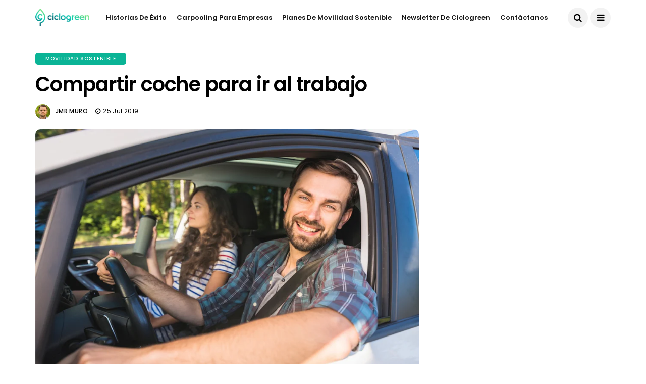

--- FILE ---
content_type: text/html; charset=UTF-8
request_url: https://blog.ciclogreen.com/compartir-coche-para-ir-al-trabajo/
body_size: 29004
content:
<!DOCTYPE html>
<!--[if IE 9 ]><html class="ie ie9" lang="es"><![endif]-->
   <html lang="es">
      <head>
         <meta charset="UTF-8">
         <meta name="viewport" content="width=device-width, initial-scale=1, maximum-scale=1">
                  <meta name='robots' content='index, follow, max-image-preview:large, max-snippet:-1, max-video-preview:-1' />

	<!-- This site is optimized with the Yoast SEO plugin v26.6 - https://yoast.com/wordpress/plugins/seo/ -->
	<title>Compartir coche para ir al trabajo | Blog de Ciclogreen</title>
	<meta name="description" content="Descubre los beneficios de compartir coche al trabajo entre los empleados y como fomentar su uso en la empresa." />
	<link rel="canonical" href="https://blog.ciclogreen.com/compartir-coche-para-ir-al-trabajo/" />
	<meta property="og:locale" content="es_ES" />
	<meta property="og:type" content="article" />
	<meta property="og:title" content="Compartir coche para ir al trabajo | Blog de Ciclogreen" />
	<meta property="og:description" content="Descubre los beneficios de compartir coche al trabajo entre los empleados y como fomentar su uso en la empresa." />
	<meta property="og:url" content="https://blog.ciclogreen.com/compartir-coche-para-ir-al-trabajo/" />
	<meta property="og:site_name" content="Blog de Ciclogreen" />
	<meta property="article:publisher" content="https://www.facebook.com/Ciclogreenapp/" />
	<meta property="article:published_time" content="2019-07-25T14:38:03+00:00" />
	<meta property="article:modified_time" content="2025-09-10T13:27:22+00:00" />
	<meta property="og:image" content="https://blog.ciclogreen.com/wp-content/uploads/2019/07/coche-comp-4.jpg" />
	<meta property="og:image:width" content="900" />
	<meta property="og:image:height" content="589" />
	<meta property="og:image:type" content="image/jpeg" />
	<meta name="author" content="JMR MURO" />
	<meta name="twitter:card" content="summary_large_image" />
	<meta name="twitter:creator" content="@Ciclogreen" />
	<meta name="twitter:site" content="@Ciclogreen" />
	<meta name="twitter:label1" content="Escrito por" />
	<meta name="twitter:data1" content="JMR MURO" />
	<meta name="twitter:label2" content="Tiempo de lectura" />
	<meta name="twitter:data2" content="8 minutos" />
	<script type="application/ld+json" class="yoast-schema-graph">{"@context":"https://schema.org","@graph":[{"@type":"Article","@id":"https://blog.ciclogreen.com/compartir-coche-para-ir-al-trabajo/#article","isPartOf":{"@id":"https://blog.ciclogreen.com/compartir-coche-para-ir-al-trabajo/"},"author":{"name":"JMR MURO","@id":"https://blog.ciclogreen.com/#/schema/person/0befabea33b39e99aaf1499c23ff25df"},"headline":"Compartir coche para ir al trabajo","datePublished":"2019-07-25T14:38:03+00:00","dateModified":"2025-09-10T13:27:22+00:00","mainEntityOfPage":{"@id":"https://blog.ciclogreen.com/compartir-coche-para-ir-al-trabajo/"},"wordCount":1444,"publisher":{"@id":"https://blog.ciclogreen.com/#organization"},"image":{"@id":"https://blog.ciclogreen.com/compartir-coche-para-ir-al-trabajo/#primaryimage"},"thumbnailUrl":"https://blog.ciclogreen.com/wp-content/uploads/2019/07/coche-comp-4.jpg","keywords":["Empresa"],"articleSection":["Movilidad Sostenible"],"inLanguage":"es"},{"@type":"WebPage","@id":"https://blog.ciclogreen.com/compartir-coche-para-ir-al-trabajo/","url":"https://blog.ciclogreen.com/compartir-coche-para-ir-al-trabajo/","name":"Compartir coche para ir al trabajo | Blog de Ciclogreen","isPartOf":{"@id":"https://blog.ciclogreen.com/#website"},"primaryImageOfPage":{"@id":"https://blog.ciclogreen.com/compartir-coche-para-ir-al-trabajo/#primaryimage"},"image":{"@id":"https://blog.ciclogreen.com/compartir-coche-para-ir-al-trabajo/#primaryimage"},"thumbnailUrl":"https://blog.ciclogreen.com/wp-content/uploads/2019/07/coche-comp-4.jpg","datePublished":"2019-07-25T14:38:03+00:00","dateModified":"2025-09-10T13:27:22+00:00","description":"Descubre los beneficios de compartir coche al trabajo entre los empleados y como fomentar su uso en la empresa.","breadcrumb":{"@id":"https://blog.ciclogreen.com/compartir-coche-para-ir-al-trabajo/#breadcrumb"},"inLanguage":"es","potentialAction":[{"@type":"ReadAction","target":["https://blog.ciclogreen.com/compartir-coche-para-ir-al-trabajo/"]}]},{"@type":"ImageObject","inLanguage":"es","@id":"https://blog.ciclogreen.com/compartir-coche-para-ir-al-trabajo/#primaryimage","url":"https://blog.ciclogreen.com/wp-content/uploads/2019/07/coche-comp-4.jpg","contentUrl":"https://blog.ciclogreen.com/wp-content/uploads/2019/07/coche-comp-4.jpg","width":900,"height":589,"caption":"Compartir coche al trabajo"},{"@type":"BreadcrumbList","@id":"https://blog.ciclogreen.com/compartir-coche-para-ir-al-trabajo/#breadcrumb","itemListElement":[{"@type":"ListItem","position":1,"name":"Portada","item":"https://blog.ciclogreen.com/"},{"@type":"ListItem","position":2,"name":"Compartir coche para ir al trabajo"}]},{"@type":"WebSite","@id":"https://blog.ciclogreen.com/#website","url":"https://blog.ciclogreen.com/","name":"El Blog de la Movilidad Sostenible","description":"Actualidad en movilidad sostenible y carpooling para empresas","publisher":{"@id":"https://blog.ciclogreen.com/#organization"},"potentialAction":[{"@type":"SearchAction","target":{"@type":"EntryPoint","urlTemplate":"https://blog.ciclogreen.com/?s={search_term_string}"},"query-input":{"@type":"PropertyValueSpecification","valueRequired":true,"valueName":"search_term_string"}}],"inLanguage":"es"},{"@type":"Organization","@id":"https://blog.ciclogreen.com/#organization","name":"Ciclogreen","url":"https://blog.ciclogreen.com/","logo":{"@type":"ImageObject","inLanguage":"es","@id":"https://blog.ciclogreen.com/#/schema/logo/image/","url":"https://blog.ciclogreen.com/wp-content/uploads/2021/11/Favicon-Ciclogreen.png","contentUrl":"https://blog.ciclogreen.com/wp-content/uploads/2021/11/Favicon-Ciclogreen.png","width":1024,"height":1024,"caption":"Ciclogreen"},"image":{"@id":"https://blog.ciclogreen.com/#/schema/logo/image/"},"sameAs":["https://www.facebook.com/Ciclogreenapp/","https://x.com/Ciclogreen","https://www.instagram.com/ciclogreen","https://www.linkedin.com/company/ciclogreen"]},{"@type":"Person","@id":"https://blog.ciclogreen.com/#/schema/person/0befabea33b39e99aaf1499c23ff25df","name":"JMR MURO","image":{"@type":"ImageObject","inLanguage":"es","@id":"https://blog.ciclogreen.com/#/schema/person/image/","url":"https://secure.gravatar.com/avatar/db48888f837994ac77871d019158c837cd95205ea2a267a02e2ec3a2f39238a8?s=96&d=mm&r=g","contentUrl":"https://secure.gravatar.com/avatar/db48888f837994ac77871d019158c837cd95205ea2a267a02e2ec3a2f39238a8?s=96&d=mm&r=g","caption":"JMR MURO"},"url":"https://blog.ciclogreen.com/author/jmr-muro/"}]}</script>
	<!-- / Yoast SEO plugin. -->


<link rel='dns-prefetch' href='//www.googletagmanager.com' />
<link rel='dns-prefetch' href='//fonts.googleapis.com' />
<link rel="alternate" type="application/rss+xml" title="Blog de Ciclogreen &raquo; Feed" href="https://blog.ciclogreen.com/feed/" />
<link rel="alternate" type="application/rss+xml" title="Blog de Ciclogreen &raquo; Feed de los comentarios" href="https://blog.ciclogreen.com/comments/feed/" />
<link rel="alternate" type="application/rss+xml" title="Blog de Ciclogreen &raquo; Comentario Compartir coche para ir al trabajo del feed" href="https://blog.ciclogreen.com/compartir-coche-para-ir-al-trabajo/feed/" />
<link rel="alternate" title="oEmbed (JSON)" type="application/json+oembed" href="https://blog.ciclogreen.com/wp-json/oembed/1.0/embed?url=https%3A%2F%2Fblog.ciclogreen.com%2Fcompartir-coche-para-ir-al-trabajo%2F" />
<link rel="alternate" title="oEmbed (XML)" type="text/xml+oembed" href="https://blog.ciclogreen.com/wp-json/oembed/1.0/embed?url=https%3A%2F%2Fblog.ciclogreen.com%2Fcompartir-coche-para-ir-al-trabajo%2F&#038;format=xml" />
<style id='wp-img-auto-sizes-contain-inline-css' type='text/css'>
img:is([sizes=auto i],[sizes^="auto," i]){contain-intrinsic-size:3000px 1500px}
/*# sourceURL=wp-img-auto-sizes-contain-inline-css */
</style>
<style id='wp-emoji-styles-inline-css' type='text/css'>

	img.wp-smiley, img.emoji {
		display: inline !important;
		border: none !important;
		box-shadow: none !important;
		height: 1em !important;
		width: 1em !important;
		margin: 0 0.07em !important;
		vertical-align: -0.1em !important;
		background: none !important;
		padding: 0 !important;
	}
/*# sourceURL=wp-emoji-styles-inline-css */
</style>
<style id='wp-block-library-inline-css' type='text/css'>
:root{--wp-block-synced-color:#7a00df;--wp-block-synced-color--rgb:122,0,223;--wp-bound-block-color:var(--wp-block-synced-color);--wp-editor-canvas-background:#ddd;--wp-admin-theme-color:#007cba;--wp-admin-theme-color--rgb:0,124,186;--wp-admin-theme-color-darker-10:#006ba1;--wp-admin-theme-color-darker-10--rgb:0,107,160.5;--wp-admin-theme-color-darker-20:#005a87;--wp-admin-theme-color-darker-20--rgb:0,90,135;--wp-admin-border-width-focus:2px}@media (min-resolution:192dpi){:root{--wp-admin-border-width-focus:1.5px}}.wp-element-button{cursor:pointer}:root .has-very-light-gray-background-color{background-color:#eee}:root .has-very-dark-gray-background-color{background-color:#313131}:root .has-very-light-gray-color{color:#eee}:root .has-very-dark-gray-color{color:#313131}:root .has-vivid-green-cyan-to-vivid-cyan-blue-gradient-background{background:linear-gradient(135deg,#00d084,#0693e3)}:root .has-purple-crush-gradient-background{background:linear-gradient(135deg,#34e2e4,#4721fb 50%,#ab1dfe)}:root .has-hazy-dawn-gradient-background{background:linear-gradient(135deg,#faaca8,#dad0ec)}:root .has-subdued-olive-gradient-background{background:linear-gradient(135deg,#fafae1,#67a671)}:root .has-atomic-cream-gradient-background{background:linear-gradient(135deg,#fdd79a,#004a59)}:root .has-nightshade-gradient-background{background:linear-gradient(135deg,#330968,#31cdcf)}:root .has-midnight-gradient-background{background:linear-gradient(135deg,#020381,#2874fc)}:root{--wp--preset--font-size--normal:16px;--wp--preset--font-size--huge:42px}.has-regular-font-size{font-size:1em}.has-larger-font-size{font-size:2.625em}.has-normal-font-size{font-size:var(--wp--preset--font-size--normal)}.has-huge-font-size{font-size:var(--wp--preset--font-size--huge)}.has-text-align-center{text-align:center}.has-text-align-left{text-align:left}.has-text-align-right{text-align:right}.has-fit-text{white-space:nowrap!important}#end-resizable-editor-section{display:none}.aligncenter{clear:both}.items-justified-left{justify-content:flex-start}.items-justified-center{justify-content:center}.items-justified-right{justify-content:flex-end}.items-justified-space-between{justify-content:space-between}.screen-reader-text{border:0;clip-path:inset(50%);height:1px;margin:-1px;overflow:hidden;padding:0;position:absolute;width:1px;word-wrap:normal!important}.screen-reader-text:focus{background-color:#ddd;clip-path:none;color:#444;display:block;font-size:1em;height:auto;left:5px;line-height:normal;padding:15px 23px 14px;text-decoration:none;top:5px;width:auto;z-index:100000}html :where(.has-border-color){border-style:solid}html :where([style*=border-top-color]){border-top-style:solid}html :where([style*=border-right-color]){border-right-style:solid}html :where([style*=border-bottom-color]){border-bottom-style:solid}html :where([style*=border-left-color]){border-left-style:solid}html :where([style*=border-width]){border-style:solid}html :where([style*=border-top-width]){border-top-style:solid}html :where([style*=border-right-width]){border-right-style:solid}html :where([style*=border-bottom-width]){border-bottom-style:solid}html :where([style*=border-left-width]){border-left-style:solid}html :where(img[class*=wp-image-]){height:auto;max-width:100%}:where(figure){margin:0 0 1em}html :where(.is-position-sticky){--wp-admin--admin-bar--position-offset:var(--wp-admin--admin-bar--height,0px)}@media screen and (max-width:600px){html :where(.is-position-sticky){--wp-admin--admin-bar--position-offset:0px}}

/*# sourceURL=wp-block-library-inline-css */
</style><style id='wp-block-button-inline-css' type='text/css'>
.wp-block-button__link{align-content:center;box-sizing:border-box;cursor:pointer;display:inline-block;height:100%;text-align:center;word-break:break-word}.wp-block-button__link.aligncenter{text-align:center}.wp-block-button__link.alignright{text-align:right}:where(.wp-block-button__link){border-radius:9999px;box-shadow:none;padding:calc(.667em + 2px) calc(1.333em + 2px);text-decoration:none}.wp-block-button[style*=text-decoration] .wp-block-button__link{text-decoration:inherit}.wp-block-buttons>.wp-block-button.has-custom-width{max-width:none}.wp-block-buttons>.wp-block-button.has-custom-width .wp-block-button__link{width:100%}.wp-block-buttons>.wp-block-button.has-custom-font-size .wp-block-button__link{font-size:inherit}.wp-block-buttons>.wp-block-button.wp-block-button__width-25{width:calc(25% - var(--wp--style--block-gap, .5em)*.75)}.wp-block-buttons>.wp-block-button.wp-block-button__width-50{width:calc(50% - var(--wp--style--block-gap, .5em)*.5)}.wp-block-buttons>.wp-block-button.wp-block-button__width-75{width:calc(75% - var(--wp--style--block-gap, .5em)*.25)}.wp-block-buttons>.wp-block-button.wp-block-button__width-100{flex-basis:100%;width:100%}.wp-block-buttons.is-vertical>.wp-block-button.wp-block-button__width-25{width:25%}.wp-block-buttons.is-vertical>.wp-block-button.wp-block-button__width-50{width:50%}.wp-block-buttons.is-vertical>.wp-block-button.wp-block-button__width-75{width:75%}.wp-block-button.is-style-squared,.wp-block-button__link.wp-block-button.is-style-squared{border-radius:0}.wp-block-button.no-border-radius,.wp-block-button__link.no-border-radius{border-radius:0!important}:root :where(.wp-block-button .wp-block-button__link.is-style-outline),:root :where(.wp-block-button.is-style-outline>.wp-block-button__link){border:2px solid;padding:.667em 1.333em}:root :where(.wp-block-button .wp-block-button__link.is-style-outline:not(.has-text-color)),:root :where(.wp-block-button.is-style-outline>.wp-block-button__link:not(.has-text-color)){color:currentColor}:root :where(.wp-block-button .wp-block-button__link.is-style-outline:not(.has-background)),:root :where(.wp-block-button.is-style-outline>.wp-block-button__link:not(.has-background)){background-color:initial;background-image:none}
/*# sourceURL=https://blog.ciclogreen.com/wp-includes/blocks/button/style.min.css */
</style>
<style id='wp-block-heading-inline-css' type='text/css'>
h1:where(.wp-block-heading).has-background,h2:where(.wp-block-heading).has-background,h3:where(.wp-block-heading).has-background,h4:where(.wp-block-heading).has-background,h5:where(.wp-block-heading).has-background,h6:where(.wp-block-heading).has-background{padding:1.25em 2.375em}h1.has-text-align-left[style*=writing-mode]:where([style*=vertical-lr]),h1.has-text-align-right[style*=writing-mode]:where([style*=vertical-rl]),h2.has-text-align-left[style*=writing-mode]:where([style*=vertical-lr]),h2.has-text-align-right[style*=writing-mode]:where([style*=vertical-rl]),h3.has-text-align-left[style*=writing-mode]:where([style*=vertical-lr]),h3.has-text-align-right[style*=writing-mode]:where([style*=vertical-rl]),h4.has-text-align-left[style*=writing-mode]:where([style*=vertical-lr]),h4.has-text-align-right[style*=writing-mode]:where([style*=vertical-rl]),h5.has-text-align-left[style*=writing-mode]:where([style*=vertical-lr]),h5.has-text-align-right[style*=writing-mode]:where([style*=vertical-rl]),h6.has-text-align-left[style*=writing-mode]:where([style*=vertical-lr]),h6.has-text-align-right[style*=writing-mode]:where([style*=vertical-rl]){rotate:180deg}
/*# sourceURL=https://blog.ciclogreen.com/wp-includes/blocks/heading/style.min.css */
</style>
<style id='wp-block-image-inline-css' type='text/css'>
.wp-block-image>a,.wp-block-image>figure>a{display:inline-block}.wp-block-image img{box-sizing:border-box;height:auto;max-width:100%;vertical-align:bottom}@media not (prefers-reduced-motion){.wp-block-image img.hide{visibility:hidden}.wp-block-image img.show{animation:show-content-image .4s}}.wp-block-image[style*=border-radius] img,.wp-block-image[style*=border-radius]>a{border-radius:inherit}.wp-block-image.has-custom-border img{box-sizing:border-box}.wp-block-image.aligncenter{text-align:center}.wp-block-image.alignfull>a,.wp-block-image.alignwide>a{width:100%}.wp-block-image.alignfull img,.wp-block-image.alignwide img{height:auto;width:100%}.wp-block-image .aligncenter,.wp-block-image .alignleft,.wp-block-image .alignright,.wp-block-image.aligncenter,.wp-block-image.alignleft,.wp-block-image.alignright{display:table}.wp-block-image .aligncenter>figcaption,.wp-block-image .alignleft>figcaption,.wp-block-image .alignright>figcaption,.wp-block-image.aligncenter>figcaption,.wp-block-image.alignleft>figcaption,.wp-block-image.alignright>figcaption{caption-side:bottom;display:table-caption}.wp-block-image .alignleft{float:left;margin:.5em 1em .5em 0}.wp-block-image .alignright{float:right;margin:.5em 0 .5em 1em}.wp-block-image .aligncenter{margin-left:auto;margin-right:auto}.wp-block-image :where(figcaption){margin-bottom:1em;margin-top:.5em}.wp-block-image.is-style-circle-mask img{border-radius:9999px}@supports ((-webkit-mask-image:none) or (mask-image:none)) or (-webkit-mask-image:none){.wp-block-image.is-style-circle-mask img{border-radius:0;-webkit-mask-image:url('data:image/svg+xml;utf8,<svg viewBox="0 0 100 100" xmlns="http://www.w3.org/2000/svg"><circle cx="50" cy="50" r="50"/></svg>');mask-image:url('data:image/svg+xml;utf8,<svg viewBox="0 0 100 100" xmlns="http://www.w3.org/2000/svg"><circle cx="50" cy="50" r="50"/></svg>');mask-mode:alpha;-webkit-mask-position:center;mask-position:center;-webkit-mask-repeat:no-repeat;mask-repeat:no-repeat;-webkit-mask-size:contain;mask-size:contain}}:root :where(.wp-block-image.is-style-rounded img,.wp-block-image .is-style-rounded img){border-radius:9999px}.wp-block-image figure{margin:0}.wp-lightbox-container{display:flex;flex-direction:column;position:relative}.wp-lightbox-container img{cursor:zoom-in}.wp-lightbox-container img:hover+button{opacity:1}.wp-lightbox-container button{align-items:center;backdrop-filter:blur(16px) saturate(180%);background-color:#5a5a5a40;border:none;border-radius:4px;cursor:zoom-in;display:flex;height:20px;justify-content:center;opacity:0;padding:0;position:absolute;right:16px;text-align:center;top:16px;width:20px;z-index:100}@media not (prefers-reduced-motion){.wp-lightbox-container button{transition:opacity .2s ease}}.wp-lightbox-container button:focus-visible{outline:3px auto #5a5a5a40;outline:3px auto -webkit-focus-ring-color;outline-offset:3px}.wp-lightbox-container button:hover{cursor:pointer;opacity:1}.wp-lightbox-container button:focus{opacity:1}.wp-lightbox-container button:focus,.wp-lightbox-container button:hover,.wp-lightbox-container button:not(:hover):not(:active):not(.has-background){background-color:#5a5a5a40;border:none}.wp-lightbox-overlay{box-sizing:border-box;cursor:zoom-out;height:100vh;left:0;overflow:hidden;position:fixed;top:0;visibility:hidden;width:100%;z-index:100000}.wp-lightbox-overlay .close-button{align-items:center;cursor:pointer;display:flex;justify-content:center;min-height:40px;min-width:40px;padding:0;position:absolute;right:calc(env(safe-area-inset-right) + 16px);top:calc(env(safe-area-inset-top) + 16px);z-index:5000000}.wp-lightbox-overlay .close-button:focus,.wp-lightbox-overlay .close-button:hover,.wp-lightbox-overlay .close-button:not(:hover):not(:active):not(.has-background){background:none;border:none}.wp-lightbox-overlay .lightbox-image-container{height:var(--wp--lightbox-container-height);left:50%;overflow:hidden;position:absolute;top:50%;transform:translate(-50%,-50%);transform-origin:top left;width:var(--wp--lightbox-container-width);z-index:9999999999}.wp-lightbox-overlay .wp-block-image{align-items:center;box-sizing:border-box;display:flex;height:100%;justify-content:center;margin:0;position:relative;transform-origin:0 0;width:100%;z-index:3000000}.wp-lightbox-overlay .wp-block-image img{height:var(--wp--lightbox-image-height);min-height:var(--wp--lightbox-image-height);min-width:var(--wp--lightbox-image-width);width:var(--wp--lightbox-image-width)}.wp-lightbox-overlay .wp-block-image figcaption{display:none}.wp-lightbox-overlay button{background:none;border:none}.wp-lightbox-overlay .scrim{background-color:#fff;height:100%;opacity:.9;position:absolute;width:100%;z-index:2000000}.wp-lightbox-overlay.active{visibility:visible}@media not (prefers-reduced-motion){.wp-lightbox-overlay.active{animation:turn-on-visibility .25s both}.wp-lightbox-overlay.active img{animation:turn-on-visibility .35s both}.wp-lightbox-overlay.show-closing-animation:not(.active){animation:turn-off-visibility .35s both}.wp-lightbox-overlay.show-closing-animation:not(.active) img{animation:turn-off-visibility .25s both}.wp-lightbox-overlay.zoom.active{animation:none;opacity:1;visibility:visible}.wp-lightbox-overlay.zoom.active .lightbox-image-container{animation:lightbox-zoom-in .4s}.wp-lightbox-overlay.zoom.active .lightbox-image-container img{animation:none}.wp-lightbox-overlay.zoom.active .scrim{animation:turn-on-visibility .4s forwards}.wp-lightbox-overlay.zoom.show-closing-animation:not(.active){animation:none}.wp-lightbox-overlay.zoom.show-closing-animation:not(.active) .lightbox-image-container{animation:lightbox-zoom-out .4s}.wp-lightbox-overlay.zoom.show-closing-animation:not(.active) .lightbox-image-container img{animation:none}.wp-lightbox-overlay.zoom.show-closing-animation:not(.active) .scrim{animation:turn-off-visibility .4s forwards}}@keyframes show-content-image{0%{visibility:hidden}99%{visibility:hidden}to{visibility:visible}}@keyframes turn-on-visibility{0%{opacity:0}to{opacity:1}}@keyframes turn-off-visibility{0%{opacity:1;visibility:visible}99%{opacity:0;visibility:visible}to{opacity:0;visibility:hidden}}@keyframes lightbox-zoom-in{0%{transform:translate(calc((-100vw + var(--wp--lightbox-scrollbar-width))/2 + var(--wp--lightbox-initial-left-position)),calc(-50vh + var(--wp--lightbox-initial-top-position))) scale(var(--wp--lightbox-scale))}to{transform:translate(-50%,-50%) scale(1)}}@keyframes lightbox-zoom-out{0%{transform:translate(-50%,-50%) scale(1);visibility:visible}99%{visibility:visible}to{transform:translate(calc((-100vw + var(--wp--lightbox-scrollbar-width))/2 + var(--wp--lightbox-initial-left-position)),calc(-50vh + var(--wp--lightbox-initial-top-position))) scale(var(--wp--lightbox-scale));visibility:hidden}}
/*# sourceURL=https://blog.ciclogreen.com/wp-includes/blocks/image/style.min.css */
</style>
<style id='wp-block-buttons-inline-css' type='text/css'>
.wp-block-buttons{box-sizing:border-box}.wp-block-buttons.is-vertical{flex-direction:column}.wp-block-buttons.is-vertical>.wp-block-button:last-child{margin-bottom:0}.wp-block-buttons>.wp-block-button{display:inline-block;margin:0}.wp-block-buttons.is-content-justification-left{justify-content:flex-start}.wp-block-buttons.is-content-justification-left.is-vertical{align-items:flex-start}.wp-block-buttons.is-content-justification-center{justify-content:center}.wp-block-buttons.is-content-justification-center.is-vertical{align-items:center}.wp-block-buttons.is-content-justification-right{justify-content:flex-end}.wp-block-buttons.is-content-justification-right.is-vertical{align-items:flex-end}.wp-block-buttons.is-content-justification-space-between{justify-content:space-between}.wp-block-buttons.aligncenter{text-align:center}.wp-block-buttons:not(.is-content-justification-space-between,.is-content-justification-right,.is-content-justification-left,.is-content-justification-center) .wp-block-button.aligncenter{margin-left:auto;margin-right:auto;width:100%}.wp-block-buttons[style*=text-decoration] .wp-block-button,.wp-block-buttons[style*=text-decoration] .wp-block-button__link{text-decoration:inherit}.wp-block-buttons.has-custom-font-size .wp-block-button__link{font-size:inherit}.wp-block-buttons .wp-block-button__link{width:100%}.wp-block-button.aligncenter{text-align:center}
/*# sourceURL=https://blog.ciclogreen.com/wp-includes/blocks/buttons/style.min.css */
</style>
<style id='wp-block-paragraph-inline-css' type='text/css'>
.is-small-text{font-size:.875em}.is-regular-text{font-size:1em}.is-large-text{font-size:2.25em}.is-larger-text{font-size:3em}.has-drop-cap:not(:focus):first-letter{float:left;font-size:8.4em;font-style:normal;font-weight:100;line-height:.68;margin:.05em .1em 0 0;text-transform:uppercase}body.rtl .has-drop-cap:not(:focus):first-letter{float:none;margin-left:.1em}p.has-drop-cap.has-background{overflow:hidden}:root :where(p.has-background){padding:1.25em 2.375em}:where(p.has-text-color:not(.has-link-color)) a{color:inherit}p.has-text-align-left[style*="writing-mode:vertical-lr"],p.has-text-align-right[style*="writing-mode:vertical-rl"]{rotate:180deg}
/*# sourceURL=https://blog.ciclogreen.com/wp-includes/blocks/paragraph/style.min.css */
</style>
<style id='wp-block-separator-inline-css' type='text/css'>
@charset "UTF-8";.wp-block-separator{border:none;border-top:2px solid}:root :where(.wp-block-separator.is-style-dots){height:auto;line-height:1;text-align:center}:root :where(.wp-block-separator.is-style-dots):before{color:currentColor;content:"···";font-family:serif;font-size:1.5em;letter-spacing:2em;padding-left:2em}.wp-block-separator.is-style-dots{background:none!important;border:none!important}
/*# sourceURL=https://blog.ciclogreen.com/wp-includes/blocks/separator/style.min.css */
</style>
<style id='global-styles-inline-css' type='text/css'>
:root{--wp--preset--aspect-ratio--square: 1;--wp--preset--aspect-ratio--4-3: 4/3;--wp--preset--aspect-ratio--3-4: 3/4;--wp--preset--aspect-ratio--3-2: 3/2;--wp--preset--aspect-ratio--2-3: 2/3;--wp--preset--aspect-ratio--16-9: 16/9;--wp--preset--aspect-ratio--9-16: 9/16;--wp--preset--color--black: #000000;--wp--preset--color--cyan-bluish-gray: #abb8c3;--wp--preset--color--white: #ffffff;--wp--preset--color--pale-pink: #f78da7;--wp--preset--color--vivid-red: #cf2e2e;--wp--preset--color--luminous-vivid-orange: #ff6900;--wp--preset--color--luminous-vivid-amber: #fcb900;--wp--preset--color--light-green-cyan: #7bdcb5;--wp--preset--color--vivid-green-cyan: #00d084;--wp--preset--color--pale-cyan-blue: #8ed1fc;--wp--preset--color--vivid-cyan-blue: #0693e3;--wp--preset--color--vivid-purple: #9b51e0;--wp--preset--gradient--vivid-cyan-blue-to-vivid-purple: linear-gradient(135deg,rgb(6,147,227) 0%,rgb(155,81,224) 100%);--wp--preset--gradient--light-green-cyan-to-vivid-green-cyan: linear-gradient(135deg,rgb(122,220,180) 0%,rgb(0,208,130) 100%);--wp--preset--gradient--luminous-vivid-amber-to-luminous-vivid-orange: linear-gradient(135deg,rgb(252,185,0) 0%,rgb(255,105,0) 100%);--wp--preset--gradient--luminous-vivid-orange-to-vivid-red: linear-gradient(135deg,rgb(255,105,0) 0%,rgb(207,46,46) 100%);--wp--preset--gradient--very-light-gray-to-cyan-bluish-gray: linear-gradient(135deg,rgb(238,238,238) 0%,rgb(169,184,195) 100%);--wp--preset--gradient--cool-to-warm-spectrum: linear-gradient(135deg,rgb(74,234,220) 0%,rgb(151,120,209) 20%,rgb(207,42,186) 40%,rgb(238,44,130) 60%,rgb(251,105,98) 80%,rgb(254,248,76) 100%);--wp--preset--gradient--blush-light-purple: linear-gradient(135deg,rgb(255,206,236) 0%,rgb(152,150,240) 100%);--wp--preset--gradient--blush-bordeaux: linear-gradient(135deg,rgb(254,205,165) 0%,rgb(254,45,45) 50%,rgb(107,0,62) 100%);--wp--preset--gradient--luminous-dusk: linear-gradient(135deg,rgb(255,203,112) 0%,rgb(199,81,192) 50%,rgb(65,88,208) 100%);--wp--preset--gradient--pale-ocean: linear-gradient(135deg,rgb(255,245,203) 0%,rgb(182,227,212) 50%,rgb(51,167,181) 100%);--wp--preset--gradient--electric-grass: linear-gradient(135deg,rgb(202,248,128) 0%,rgb(113,206,126) 100%);--wp--preset--gradient--midnight: linear-gradient(135deg,rgb(2,3,129) 0%,rgb(40,116,252) 100%);--wp--preset--font-size--small: 13px;--wp--preset--font-size--medium: 20px;--wp--preset--font-size--large: 36px;--wp--preset--font-size--x-large: 42px;--wp--preset--spacing--20: 0.44rem;--wp--preset--spacing--30: 0.67rem;--wp--preset--spacing--40: 1rem;--wp--preset--spacing--50: 1.5rem;--wp--preset--spacing--60: 2.25rem;--wp--preset--spacing--70: 3.38rem;--wp--preset--spacing--80: 5.06rem;--wp--preset--shadow--natural: 6px 6px 9px rgba(0, 0, 0, 0.2);--wp--preset--shadow--deep: 12px 12px 50px rgba(0, 0, 0, 0.4);--wp--preset--shadow--sharp: 6px 6px 0px rgba(0, 0, 0, 0.2);--wp--preset--shadow--outlined: 6px 6px 0px -3px rgb(255, 255, 255), 6px 6px rgb(0, 0, 0);--wp--preset--shadow--crisp: 6px 6px 0px rgb(0, 0, 0);}:where(.is-layout-flex){gap: 0.5em;}:where(.is-layout-grid){gap: 0.5em;}body .is-layout-flex{display: flex;}.is-layout-flex{flex-wrap: wrap;align-items: center;}.is-layout-flex > :is(*, div){margin: 0;}body .is-layout-grid{display: grid;}.is-layout-grid > :is(*, div){margin: 0;}:where(.wp-block-columns.is-layout-flex){gap: 2em;}:where(.wp-block-columns.is-layout-grid){gap: 2em;}:where(.wp-block-post-template.is-layout-flex){gap: 1.25em;}:where(.wp-block-post-template.is-layout-grid){gap: 1.25em;}.has-black-color{color: var(--wp--preset--color--black) !important;}.has-cyan-bluish-gray-color{color: var(--wp--preset--color--cyan-bluish-gray) !important;}.has-white-color{color: var(--wp--preset--color--white) !important;}.has-pale-pink-color{color: var(--wp--preset--color--pale-pink) !important;}.has-vivid-red-color{color: var(--wp--preset--color--vivid-red) !important;}.has-luminous-vivid-orange-color{color: var(--wp--preset--color--luminous-vivid-orange) !important;}.has-luminous-vivid-amber-color{color: var(--wp--preset--color--luminous-vivid-amber) !important;}.has-light-green-cyan-color{color: var(--wp--preset--color--light-green-cyan) !important;}.has-vivid-green-cyan-color{color: var(--wp--preset--color--vivid-green-cyan) !important;}.has-pale-cyan-blue-color{color: var(--wp--preset--color--pale-cyan-blue) !important;}.has-vivid-cyan-blue-color{color: var(--wp--preset--color--vivid-cyan-blue) !important;}.has-vivid-purple-color{color: var(--wp--preset--color--vivid-purple) !important;}.has-black-background-color{background-color: var(--wp--preset--color--black) !important;}.has-cyan-bluish-gray-background-color{background-color: var(--wp--preset--color--cyan-bluish-gray) !important;}.has-white-background-color{background-color: var(--wp--preset--color--white) !important;}.has-pale-pink-background-color{background-color: var(--wp--preset--color--pale-pink) !important;}.has-vivid-red-background-color{background-color: var(--wp--preset--color--vivid-red) !important;}.has-luminous-vivid-orange-background-color{background-color: var(--wp--preset--color--luminous-vivid-orange) !important;}.has-luminous-vivid-amber-background-color{background-color: var(--wp--preset--color--luminous-vivid-amber) !important;}.has-light-green-cyan-background-color{background-color: var(--wp--preset--color--light-green-cyan) !important;}.has-vivid-green-cyan-background-color{background-color: var(--wp--preset--color--vivid-green-cyan) !important;}.has-pale-cyan-blue-background-color{background-color: var(--wp--preset--color--pale-cyan-blue) !important;}.has-vivid-cyan-blue-background-color{background-color: var(--wp--preset--color--vivid-cyan-blue) !important;}.has-vivid-purple-background-color{background-color: var(--wp--preset--color--vivid-purple) !important;}.has-black-border-color{border-color: var(--wp--preset--color--black) !important;}.has-cyan-bluish-gray-border-color{border-color: var(--wp--preset--color--cyan-bluish-gray) !important;}.has-white-border-color{border-color: var(--wp--preset--color--white) !important;}.has-pale-pink-border-color{border-color: var(--wp--preset--color--pale-pink) !important;}.has-vivid-red-border-color{border-color: var(--wp--preset--color--vivid-red) !important;}.has-luminous-vivid-orange-border-color{border-color: var(--wp--preset--color--luminous-vivid-orange) !important;}.has-luminous-vivid-amber-border-color{border-color: var(--wp--preset--color--luminous-vivid-amber) !important;}.has-light-green-cyan-border-color{border-color: var(--wp--preset--color--light-green-cyan) !important;}.has-vivid-green-cyan-border-color{border-color: var(--wp--preset--color--vivid-green-cyan) !important;}.has-pale-cyan-blue-border-color{border-color: var(--wp--preset--color--pale-cyan-blue) !important;}.has-vivid-cyan-blue-border-color{border-color: var(--wp--preset--color--vivid-cyan-blue) !important;}.has-vivid-purple-border-color{border-color: var(--wp--preset--color--vivid-purple) !important;}.has-vivid-cyan-blue-to-vivid-purple-gradient-background{background: var(--wp--preset--gradient--vivid-cyan-blue-to-vivid-purple) !important;}.has-light-green-cyan-to-vivid-green-cyan-gradient-background{background: var(--wp--preset--gradient--light-green-cyan-to-vivid-green-cyan) !important;}.has-luminous-vivid-amber-to-luminous-vivid-orange-gradient-background{background: var(--wp--preset--gradient--luminous-vivid-amber-to-luminous-vivid-orange) !important;}.has-luminous-vivid-orange-to-vivid-red-gradient-background{background: var(--wp--preset--gradient--luminous-vivid-orange-to-vivid-red) !important;}.has-very-light-gray-to-cyan-bluish-gray-gradient-background{background: var(--wp--preset--gradient--very-light-gray-to-cyan-bluish-gray) !important;}.has-cool-to-warm-spectrum-gradient-background{background: var(--wp--preset--gradient--cool-to-warm-spectrum) !important;}.has-blush-light-purple-gradient-background{background: var(--wp--preset--gradient--blush-light-purple) !important;}.has-blush-bordeaux-gradient-background{background: var(--wp--preset--gradient--blush-bordeaux) !important;}.has-luminous-dusk-gradient-background{background: var(--wp--preset--gradient--luminous-dusk) !important;}.has-pale-ocean-gradient-background{background: var(--wp--preset--gradient--pale-ocean) !important;}.has-electric-grass-gradient-background{background: var(--wp--preset--gradient--electric-grass) !important;}.has-midnight-gradient-background{background: var(--wp--preset--gradient--midnight) !important;}.has-small-font-size{font-size: var(--wp--preset--font-size--small) !important;}.has-medium-font-size{font-size: var(--wp--preset--font-size--medium) !important;}.has-large-font-size{font-size: var(--wp--preset--font-size--large) !important;}.has-x-large-font-size{font-size: var(--wp--preset--font-size--x-large) !important;}
/*# sourceURL=global-styles-inline-css */
</style>
<style id='core-block-supports-inline-css' type='text/css'>
.wp-container-core-buttons-is-layout-7e5fce0a{justify-content:flex-start;}
/*# sourceURL=core-block-supports-inline-css */
</style>

<style id='classic-theme-styles-inline-css' type='text/css'>
/*! This file is auto-generated */
.wp-block-button__link{color:#fff;background-color:#32373c;border-radius:9999px;box-shadow:none;text-decoration:none;padding:calc(.667em + 2px) calc(1.333em + 2px);font-size:1.125em}.wp-block-file__button{background:#32373c;color:#fff;text-decoration:none}
/*# sourceURL=/wp-includes/css/classic-themes.min.css */
</style>
<link rel='stylesheet' id='disto_fonts_url-css' href='//fonts.googleapis.com/css?family=Poppins%3A600%2C400%7CPoppins%3A%2C400%7CPoppins%3A600%2C400%2C500%2C400&#038;subset=latin%2Clatin-ext%2Ccyrillic%2Ccyrillic-ext%2Cgreek%2Cgreek-ext%2Cvietnamese&#038;ver=1.9' type='text/css' media='all' />
<link rel='stylesheet' id='bootstrap-css' href='https://blog.ciclogreen.com/wp-content/themes/disto/css/bootstrap.css?ver=1.9' type='text/css' media='all' />
<link rel='stylesheet' id='disto_style-css' href='https://blog.ciclogreen.com/wp-content/themes/disto/style.css?ver=1.9' type='text/css' media='all' />
<link rel='stylesheet' id='disto_responsive-css' href='https://blog.ciclogreen.com/wp-content/themes/disto/css/responsive.css?ver=1.9' type='text/css' media='all' />
<style id='disto_responsive-inline-css' type='text/css'>
.tagcloud a:hover,.tag-cat a:hover, .current.pagination_page, .pagination>a:hover, .tag-cat a:hover, .comment-reply-link:hover, .comment-edit-link:hover, .email_subscribe_box .buttons:hover, .jelly_homepage_builder .large_continue_reading span a:hover, .pop_post_right_slider .headding_pop_post, .menu_post_feature .builder_cat_title_list_style, .cfs_from_wrapper .cfs_submit input, .post_list_widget .recent_list_item_number, .recent_post_large_widget .recent_list_item_number, #commentform #submit:hover,
.wpcf7-form-control.wpcf7-submit:hover, .single_post_tag_layout li a:hover, .jellywp_pagination ul li span, .jellywp_pagination ul li a:hover, .woocommerce a.remove, .woocommerce .product .onsale,
.woocommerce nav.woocommerce-pagination ul li a:focus, .woocommerce nav.woocommerce-pagination ul li a:hover, .woocommerce nav.woocommerce-pagination ul li span.current, .pagination-more div a, .header_layout_style3_custom .header_top_bar_wrapper .search_header_menu .search_header_wrapper, .header_layout_style3_custom .header_top_bar_wrapper .search_header_menu .menu_mobile_icons, .magazine_3_grid_slider .jelly_pro_post_arrow_right:hover, .magazine_3_grid_slider .jelly_pro_post_arrow_left:hover, .jellywp_home_builder_carousel_post .jelly_pro_post_arrow_left:hover, .jellywp_home_builder_carousel_post .jelly_pro_post_arrow_right:hover, .full-slider-main-home .jelly_pro_post_arrow_left:hover, .full-slider-main-home .jelly_pro_post_arrow_right:hover{background: #00c8b4 !important;}

.content_single_page a, .content_single_page a:hover, #nextpost:hover, #prepost:hover, .blog_large_post_style .large_post_content a:hover, .loop-large-post .post_content a, .loop-large-post .post_content a:hover, .social-icons-list-widget li a:hover, h1 a:hover, h2 a:hover, h3 a:hover, h4 a:hover, h5 a:hover, h6 a:hover, .post-meta a:hover, .large_post_share_icons li a:hover, .post_large_footer_meta .post_tag_footer a:hover, .post_large_footer_meta .post_comment_footer a:hover, .post_large_footer_meta .post_love_footer a:hover, .comment-meta .comment-author-date:hover, .comment-meta .comment-author-date:hover time, .post-meta-bot .love_post_view a:hover, .post-meta-bot .meta-comment a:hover, .meta_category_text_small a, .logged-in-as a:hover, .widget_categories ul li a:hover, .single-post-meta-wrapper span a:hover,
#menu-footer-menu li a:hover, .navigation_wrapper .jl_main_menu li li:hover > a, .navigation_wrapper .jl_main_menu li li.current-menu-item > a, .single_section_content .counts.mashsbcount,
.header_layout_style3_custom .navigation_wrapper .jl_main_menu > li:hover > a,
.navigation_wrapper .jl_main_menu > li:hover > a, .navigation_wrapper .jl_main_menu > .current-menu-item > a, .navigation_wrapper .jl_main_menu > .current-menu-parent > a, .navigation_wrapper .jl_main_menu > .current-menu-ancestor > a,
.header_layout_style5_custom .jl_random_post_link:hover, .header_layout_style5_custom #mainmenu > li > a:hover, .home_slider_post_tab_nav .slick-list .item.slick-current h5, .builder_cat_title_list_style li.current_cat_post{color: #00c8b4 !important;}
.breadcrumbs_options a{color: #000 !important;}
.pop_post_right_slider .slider_pop_post_list_items .featured_thumbnail_link{border-left: 7px solid #00c8b4 !important;}
.personal_allin_top_bar #mainmenu > li.sfHover > a, .personal_allin_top_bar #mainmenu > li.current-menu-ancestor > a{
    color: #dadada !important;
}
.blog_large_post_style .large_continue_reading span a:hover{color: #fff !important;}
.large_center_slider_container .large_continue_reading span a:hover{color: #000 !important; background:#fff !important; }
.spr-number{border: 2px solid #00c8b4 !important;}
.large_continue_reading span a:hover,
.header_layout_style5_custom .header_top_bar_wrapper .search_header_menu > .search_header_wrapper, .header_layout_style5_custom .header_top_bar_wrapper .search_header_menu .menu_mobile_icons, .footer_top_small_carousel_5 .jl_footer_car_title:after, .jl_newsticker_wrapper .builder_ticker_title_home_page{background: #00c8b4 !important;}
.footer_top_small_carousel_5 .slick-dots li.slick-active button{background: #00c8b4; border: 1px solid #00c8b4;}
.tagcloud a:hover{border: 1px solid #00c8b4 !important;}
::selection, .jl_custom_title4 #sidebar .widget .widget-title h2:after, .jl_footer_wrapper .jl_footer_car_title:after{
    background-color: #00c8b4 !important;
}


.header_top_bar_wrapper {
    background: #d8d8d8 !important;
    background-image: -webkit-linear-gradient(to right, #d8d8d8, #666666) !important;
    background-image: -moz-linear-gradient(to right, #d8d8d8, #666666) !important;
    background-image: -o-linear-gradient(to right, #d8d8d8, #666666) !important;
    background-image: linear-gradient(to right, #d8d8d8, #666666) !important;
}

.jl_current_title, .header_top_bar_wrapper .jl_top_bar_right, .header_top_bar_wrapper .navigation_wrapper #jl_top_menu > li > a{color: #dd3333 !important;}

.menu_wrapper,
.header-wraper.jl_large_menu_logo .menu_wrapper,
.header_magazine_video .header_main_wrapper,
.header_magazine_box_menu #mainmenu,
.box_layout_enable_front .header_magazine_box_menu .menu_wrapper_box_style,
.two_header_top_style .menu_wrapper,
.header_magazine_full_screen .menu_wrapper, .header_magazine_full_screen.dark_header_menu .menu_wrapper, .header_magazine_full_screen .menu_wrapper,
.headcus5_custom.header_layout_style5_custom .header_main_wrapper,
.header_layout_style5_custom .menu_wrapper{
background:#ffffff !important;
background-color: #ffffff !important;
background-image: -webkit-linear-gradient(to right, #ffffff, #ffffff) !important;
background-image: -moz-linear-gradient(to right, #ffffff, #ffffff) !important;
background-image: -o-linear-gradient(to right, #ffffff, #ffffff) !important;
background-image: linear-gradient(to right, #ffffff, #ffffff) !important;
border-top: 0px !important; border-bottom: 0px solid #f0f0f0 !important;}
.header_layout_style5_custom{border-top: 0px solid #eaeaea !important; border-bottom: 0px solid #eaeaea !important; background: #fff !important;}

.grid-sidebar .box .jl_post_title_top .image-post-title, .grid-sidebar .blog_large_post_style .post-entry-content .image-post-title, .grid-sidebar .blog_large_post_style .post-entry-content h1, .blog_large_post_style .post-entry-content .image-post-title, .blog_large_post_style .post-entry-content h1, .blog_large_overlay_post_style.box .post-entry-content .image-post-title a{font-size: 14px !important; }
.grid-sidebar .box .image-post-title, .show3_post_col_home .grid4_home_post_display .blog_grid_post_style .image-post-title{font-size: 20px !important; }
.sd{font-size: 50px !important; }

.header_top_bar_wrapper .navigation_wrapper #jl_top_menu li a, .meta-category-small a, .item_slide_caption .post-meta.meta-main-img, .post-meta.meta-main-img, .post-meta-bot-in, .post-meta span, .single-post-meta-wrapper span, .comment time, .post_large_footer_meta, .blog_large_post_style .large_post_content .jelly_read_more_wrapper a, .love_post_view_header a, .header_date_display, .jl_continue_reading, .menu_post_feature .builder_cat_title_list_style li, .builder_cat_title_list_style li, .main_new_ticker_wrapper .post-date, .main_new_ticker_wrapper .news_ticker_title_style, .jl_rating_front .jl_rating_value, .pop_post_right_slider .headding_pop_post, .jl_main_right_number .jl_number_list, .jl_grid_more .jl_slider_readding, .page_builder_listpost.jelly_homepage_builder .jl_list_more a, .jl_s_slide_text_wrapper .banner-container .jl_ssider_more, .jl_post_meta .jl_author_img_w a, .jl_post_meta .post-date, .jl_large_builder.jelly_homepage_builder .jl_large_more, .feature-image-link.image_post .jl_small_list_num, .social-count-plus .count, .social-count-plus .label, .jl_instagram .instagram-pics + .clear a, .single-post-meta-wrapper .jm-post-like, #commentform #submit, .wpcf7-form-control.wpcf7-submit, .comment-reply-link, .comment-edit-link, .single_post_share_icons, .single_post_tag_layout li a{font-family: Poppins !important;}
#mainmenu > li > a, #content_nav .menu_moble_slide > li a, .header_layout_style3_custom .navigation_wrapper > ul > li > a, .header_magazine_full_screen .navigation_wrapper .jl_main_menu > li > a{font-family: Poppins !important;  font-size:13px !important; font-weight:600 !important; text-transform: capitalize !important; letter-spacing: -0.00em !important;}
#menu-footer-menu li a, .footer-bottom .footer-left-copyright, .navigation_wrapper #mainmenu.jl_main_menu > li li > a{font-family: Poppins !important;}

.content_single_page p, .single_section_content .post_content, .single_section_content .post_content p{font-size: 16px;}
body, p, .date_post_large_display, #search_block_top #search_query_top, .tagcloud a, .format-quote a p.quote_source, .blog_large_post_style .large_post_content .jelly_read_more_wrapper a, .blog_grid_post_style .jelly_read_more_wrapper a, .blog_list_post_style .jelly_read_more_wrapper a, .pagination-more div a,
.meta-category-small-builder a, .full-slider-wrapper .banner-carousel-item .banner-container .more_btn a, .single-item-slider .banner-carousel-item .banner-container .more_btn a{font-family:Poppins !important; font-weight: 400 !important;}
.single_section_content .post_content blockquote p{font-size: 23px !important;}
.wp-caption p.wp-caption-text{font-size: 14px !important;}
h1, h2, h3, h4, h5, h6, h1 a, h2 a, h3 a, h4 a, h5 a, h6 a, .postnav #prepost, .postnav  #nextpost, .bbp-forum-title, .single_post_arrow_content #prepost, .single_post_arrow_content #nextpost{font-weight: 600 !important; text-transform:none !important; letter-spacing: -0.03em !important;}
.footer_carousel .meta-comment, .item_slide_caption h1 a,  .tickerfloat, .box-1 .inside h3, .detailholder.medium h3, .feature-post-list .feature-post-title, .widget-title h2, .image-post-title, .grid.caption_header h3, ul.tabs li a, h1, h2, h3, h4, h5, h6, .carousel_title, .postnav a, .format-aside a p.aside_title, .date_post_large_display, .social-count-plus span, .jl_social_counter .num-count,
.sf-top-menu li a, .large_continue_reading span, .single_post_arrow_content #prepost, .single_post_arrow_content #nextpost, .cfs_from_wrapper .cfs_form_title, .comment-meta .comment-author-name, .jl_recent_post_number > li .jl_list_bg_num, .jl_recent_post_number .meta-category-small-text a, .jl_hsubt, .single_post_entry_content .post_subtitle_text, blockquote p{font-family:Poppins !important;}   
h1, h2, h3, h4, h5, h6, h1 a, h2 a, h3 a, h4 a, h5 a, h6 a, .postnav #prepost, .postnav  #nextpost, .bbp-forum-title, .single_post_arrow_content #prepost, .single_post_arrow_content #nextpost{line-height: 1.3 !important;}


.enable_footer_columns_dark, .enable_footer_copyright_dark{background: #1e3246 !important;}
.enable_footer_copyright_dark{border-top: 1px solid rgba(0,0,0,.1) !important;}
.enable_footer_columns_dark .widget_categories ul li, .widget_nav_menu ul li, .widget_pages ul li, .widget_categories ul li{border-bottom: 1px solid rgba(0,0,0,.1) !important;}

.enable_footer_columns_dark .widget .widget-title h2, .enable_footer_columns_dark .widget p, .footer-columns .auto_image_with_date .post-date, .enable_footer_columns_dark a, .footer-bottom .footer-left-copyright, .enable_footer_copyright_dark .footer-menu-bottom ul li a{color: #ffffff !important;}
.social-icons-list-widget li a{color: #fff !important;}

.navigation_wrapper #mainmenu.jl_main_menu > li li > a{ font-size:13px !important; font-weight:500 !important; letter-spacing: -0.00em !important; text-transform: capitalize !important;}
.cat-item-150 span{background: #e63c7d !important;}.cat-item-131 span{background: #f0783c !important;}.cat-item-299 span{background:  !important;}.cat-item-303 span{background:  !important;}.cat-item-302 span{background:  !important;}.cat-item-298 span{background:  !important;}.cat-item-132 span{background: #990063 !important;}.cat-item-133 span{background: #0ab496 !important;}.cat-item-297 span{background:  !important;}.cat-item-1 span{background:  !important;}.cat-item-300 span{background:  !important;}.cat-item-135 span{background: #8ec658 !important;}
/*# sourceURL=disto_responsive-inline-css */
</style>
<script type="text/javascript" src="https://blog.ciclogreen.com/wp-includes/js/jquery/jquery.min.js?ver=3.7.1" id="jquery-core-js"></script>
<script type="text/javascript" src="https://blog.ciclogreen.com/wp-includes/js/jquery/jquery-migrate.min.js?ver=3.4.1" id="jquery-migrate-js"></script>

<!-- Fragmento de código de la etiqueta de Google (gtag.js) añadida por Site Kit -->
<!-- Fragmento de código de Google Analytics añadido por Site Kit -->
<script type="text/javascript" src="https://www.googletagmanager.com/gtag/js?id=G-HHN6F9MHWG" id="google_gtagjs-js" async></script>
<script type="text/javascript" id="google_gtagjs-js-after">
/* <![CDATA[ */
window.dataLayer = window.dataLayer || [];function gtag(){dataLayer.push(arguments);}
gtag("set","linker",{"domains":["blog.ciclogreen.com"]});
gtag("js", new Date());
gtag("set", "developer_id.dZTNiMT", true);
gtag("config", "G-HHN6F9MHWG");
//# sourceURL=google_gtagjs-js-after
/* ]]> */
</script>
<link rel="https://api.w.org/" href="https://blog.ciclogreen.com/wp-json/" /><link rel="alternate" title="JSON" type="application/json" href="https://blog.ciclogreen.com/wp-json/wp/v2/posts/15231" /><link rel="EditURI" type="application/rsd+xml" title="RSD" href="https://blog.ciclogreen.com/xmlrpc.php?rsd" />
<meta name="generator" content="WordPress 6.9" />
<link rel='shortlink' href='https://blog.ciclogreen.com/?p=15231' />
                <meta property="og:image" content="https://blog.ciclogreen.com/wp-content/uploads/2019/07/coche-comp-4.jpg" />      
            <meta name="generator" content="Site Kit by Google 1.168.0" />
<!-- Fragmento de código de Google Tag Manager añadido por Site Kit -->
<script type="text/javascript">
/* <![CDATA[ */

			( function( w, d, s, l, i ) {
				w[l] = w[l] || [];
				w[l].push( {'gtm.start': new Date().getTime(), event: 'gtm.js'} );
				var f = d.getElementsByTagName( s )[0],
					j = d.createElement( s ), dl = l != 'dataLayer' ? '&l=' + l : '';
				j.async = true;
				j.src = 'https://www.googletagmanager.com/gtm.js?id=' + i + dl;
				f.parentNode.insertBefore( j, f );
			} )( window, document, 'script', 'dataLayer', 'GTM-TWPZPLP' );
			
/* ]]> */
</script>

<!-- Final del fragmento de código de Google Tag Manager añadido por Site Kit -->
<link rel="icon" href="https://blog.ciclogreen.com/wp-content/uploads/2024/06/cropped-Isotipo-fondo-32x32.png" sizes="32x32" />
<link rel="icon" href="https://blog.ciclogreen.com/wp-content/uploads/2024/06/cropped-Isotipo-fondo-192x192.png" sizes="192x192" />
<link rel="apple-touch-icon" href="https://blog.ciclogreen.com/wp-content/uploads/2024/06/cropped-Isotipo-fondo-180x180.png" />
<meta name="msapplication-TileImage" content="https://blog.ciclogreen.com/wp-content/uploads/2024/06/cropped-Isotipo-fondo-270x270.png" />
		<style type="text/css" id="wp-custom-css">
			/* Ocultar categorías sobre imágenes de todos los posts en la home */
.home .meta-category-small {
    display: none !important;
}		</style>
		         
      <link rel='stylesheet' id='lwptoc-main-css' href='https://blog.ciclogreen.com/wp-content/plugins/luckywp-table-of-contents/front/assets/main.min.css?ver=2.1.14' type='text/css' media='all' />
</head>
      <body class="wp-singular post-template-default single single-post postid-15231 single-format-standard wp-theme-disto mobile_nav_class" itemscope="itemscope" itemtype="http://schema.org/WebPage">
         		<!-- Fragmento de código de Google Tag Manager (noscript) añadido por Site Kit -->
		<noscript>
			<iframe src="https://www.googletagmanager.com/ns.html?id=GTM-TWPZPLP" height="0" width="0" style="display:none;visibility:hidden"></iframe>
		</noscript>
		<!-- Final del fragmento de código de Google Tag Manager (noscript) añadido por Site Kit -->
		         <div class="options_layout_wrapper jl_radius  jl_none_box_styles jl_border_radiuss jl_en_day_night ">         
         <div id="mvp-site-main" class="options_layout_container full_layout_enable_front">
         <!-- Start header -->
<header class="header-wraper jl_header_magazine_style two_header_top_style header_layout_style3_custom jl_cus_top_share">
    <div class="header_top_bar_wrapper jl_top_bar_dis">
        <div class="container">
            <div class="row">
                <div class="col-md-12">
                    <div class="menu-primary-container navigation_wrapper">
                                            </div>

                    <div class="jl_top_cus_social">
                         <div class="search_header_menu">                            
                        <div class="menu_mobile_share_wrapper">
                            <span class="jl_hfollow"></span></span>
                                                        <ul class="social_icon_header_top jl_socialcolor">
                                                                <li><a class="facebook" href="#" target="_blank"><i class="fa fa-facebook"></i></a></li>
                                                                                                                                                                <li><a class="google_plus" href="#" target="_blank"><i class="fa fa-google-plus"></i></a></li>
                                                                                                <li><a class="behance" href="#" target="_blank"><i class="fa fa-behance"></i></a></li>
                                                                                                                                                                                                                                                                                                                                                                                                                                                                                                                                                                                                                                                                                                
                            </ul>
                                                    </div>
                    </div>
                    </div>

                </div>
            </div>
        </div>
    </div>

    <!-- Start Main menu -->
    <div class="jl_blank_nav"></div>
    <div id="menu_wrapper" class="menu_wrapper  jl_menu_sticky jl_stick ">        
        <div class="container">
            <div class="row">
                <div class="main_menu col-md-12">
                    <div class="logo_small_wrapper_table">
                        <div class="logo_small_wrapper">
                            <!-- begin logo -->
                            <a class="logo_link" href="https://blog.ciclogreen.com/">
                                                                                                <img src="http://blog.ciclogreen.com/wp-content/uploads/2024/06/Horizontal-color.png" alt="Actualidad en movilidad sostenible y carpooling para empresas" />
                                                            </a>
                            <!-- end logo -->
                        </div>
                        </div>

                        <div class="search_header_menu jl_nav_mobile">
                        <div class="menu_mobile_icons"><i class="fa fa-bars"></i></div>
                                                <div class="search_header_wrapper search_form_menu_personal_click"><i class="fa fa-search"></i></div>
                                                                    </div>

                    <!-- main menu -->
                    <div class="menu-primary-container navigation_wrapper jl_cus_share_mnu">
                                                <ul id="mainmenu" class="jl_main_menu"><li id="menu-item-17481" class="menu-item menu-item-type-taxonomy menu-item-object-category"><a href="https://blog.ciclogreen.com/category/historias-de-exito/">Historias de éxito<span class="border-menu"></span></a></li>
<li id="menu-item-17484" class="menu-item menu-item-type-taxonomy menu-item-object-category"><a href="https://blog.ciclogreen.com/category/carpooling-para-empresas/">Carpooling para empresas<span class="border-menu"></span></a></li>
<li id="menu-item-17486" class="menu-item menu-item-type-taxonomy menu-item-object-category"><a href="https://blog.ciclogreen.com/category/planes-de-movilidad-sostenible/">Planes de Movilidad Sostenible<span class="border-menu"></span></a></li>
<li id="menu-item-17767" class="menu-item menu-item-type-custom menu-item-object-custom"><a href="https://landing.ciclogreen.com/suscribete">Newsletter de Ciclogreen<span class="border-menu"></span></a></li>
<li id="menu-item-17517" class="menu-item menu-item-type-custom menu-item-object-custom"><a href="https://landing.ciclogreen.com/meetings/gregoriomagno/reunionciclogreen?uuid=463b1953-aa0f-48fa-8e84-3fe9f86f3213&amp;utm_source=blog&amp;utm_medium=website&amp;utm_campaign=reunion-ciclogreen&amp;utm_content=contactanos">Contáctanos<span class="border-menu"></span></a></li>
</ul>                                            </div>  
                    <!-- end main menu -->

                     
                   

                </div>
            </div>
        </div>

    </div>

</header>
<!-- end header -->
         <div id="content_nav" class="jl_mobile_nav_wrapper">
            <div id="nav" class="jl_mobile_nav_inner">
               <div class="menu_mobile_icons mobile_close_icons closed_menu"><span class="jl_close_wapper"><span class="jl_close_1"></span><span class="jl_close_2"></span></span></div>
                              <ul id="mobile_menu_slide" class="menu_moble_slide"><li class="menu-item menu-item-type-taxonomy menu-item-object-category menu-item-17481"><a href="https://blog.ciclogreen.com/category/historias-de-exito/">Historias de éxito<span class="border-menu"></span></a></li>
<li class="menu-item menu-item-type-taxonomy menu-item-object-category menu-item-17484"><a href="https://blog.ciclogreen.com/category/carpooling-para-empresas/">Carpooling para empresas<span class="border-menu"></span></a></li>
<li class="menu-item menu-item-type-taxonomy menu-item-object-category menu-item-17486"><a href="https://blog.ciclogreen.com/category/planes-de-movilidad-sostenible/">Planes de Movilidad Sostenible<span class="border-menu"></span></a></li>
<li class="menu-item menu-item-type-custom menu-item-object-custom menu-item-17767"><a href="https://landing.ciclogreen.com/suscribete">Newsletter de Ciclogreen<span class="border-menu"></span></a></li>
<li class="menu-item menu-item-type-custom menu-item-object-custom menu-item-17517"><a href="https://landing.ciclogreen.com/meetings/gregoriomagno/reunionciclogreen?uuid=463b1953-aa0f-48fa-8e84-3fe9f86f3213&#038;utm_source=blog&#038;utm_medium=website&#038;utm_campaign=reunion-ciclogreen&#038;utm_content=contactanos">Contáctanos<span class="border-menu"></span></a></li>
</ul>                              <div id="block-2" class="widget widget_block">
<div class="wp-block-buttons alignwide is-horizontal is-content-justification-left is-layout-flex wp-container-core-buttons-is-layout-7e5fce0a wp-block-buttons-is-layout-flex">
<div class="wp-block-button is-style-fill"><a class="wp-block-button__link wp-element-button" href="https://landing.ciclogreen.com/meetings/gregoriomagno/reunionciclogreen?uuid=463b1953-aa0f-48fa-8e84-3fe9f86f3213&amp;utm_source=blog&amp;utm_medium=website&amp;utm_campaign=reunion-ciclogreen&amp;utm_content=contactanos" target="_blank" rel="noreferrer noopener"><strong>Contáctanos</strong></a></div>
</div>
</div>            </div>
         </div>
         <div class="search_form_menu_personal">
            <div class="menu_mobile_large_close"><span class="jl_close_wapper search_form_menu_personal_click"><span class="jl_close_1"></span><span class="jl_close_2"></span></span></div>
            <form method="get" class="searchform_theme" action="https://blog.ciclogreen.com/">
    <input type="text" placeholder="Search..." value="" name="s" class="search_btn" />
    <button type="submit" class="button"><i class="fa fa-search"></i></button>
</form>         </div>
         <div class="mobile_menu_overlay"></div><!-- begin content -->
<div class="jl_single_style6">
    <div class="single_captions_only_full_width_wrapper">
        <div class="container">
            <div class="row">
                <div class="col-md-12">
                    <div class="single_post_entry_content">
                        <span class="meta-category-small single_meta_category"><a class="post-category-color-text" itemprop="articleSection" style="background:#0ab496" href="https://blog.ciclogreen.com/category/movilidad-sostenible/">Movilidad Sostenible</a></span>                        <h1 class="single_post_title_main" itemprop="headline">
                            Compartir coche para ir al trabajo                        </h1>
                        <span class="single-post-meta-wrapper"><span class="post-author"><span itemprop="author"><img alt='' src='https://secure.gravatar.com/avatar/db48888f837994ac77871d019158c837cd95205ea2a267a02e2ec3a2f39238a8?s=50&#038;d=mm&#038;r=g' srcset='https://secure.gravatar.com/avatar/db48888f837994ac77871d019158c837cd95205ea2a267a02e2ec3a2f39238a8?s=100&#038;d=mm&#038;r=g 2x' class='avatar avatar-50 photo' height='50' width='50' decoding='async'/><a href="https://blog.ciclogreen.com/author/jmr-muro/" title="Entradas de JMR MURO" rel="author">JMR MURO</a></span></span><span class="post-date updated" datetime="25 Jul 2019" itemprop="datePublished"><i class="fa fa-clock-o"></i>25 Jul 2019</span></span>
                    </div>
                </div>
            </div>
        </div>
    </div>
</div><section id="content_main" class="clearfix jl_spost">
    <div class="container">
        <div class="row main_content">
            <div class="col-md-8  loop-large-post" id="content">
                <div class="widget_container content_page">
                    <!-- start post -->
                    <div class="post-15231 post type-post status-publish format-standard has-post-thumbnail hentry category-movilidad-sostenible tag-empresa" id="post-15231">
                        <div class="single_section_content box blog_large_post_style">
                                                            <div class="single_content_header jl_single_feature_above">
                                    <div class="image-post-thumb jlsingle-title-above">
                                        <img width="795" height="520" src="https://blog.ciclogreen.com/wp-content/uploads/2019/07/coche-comp-4.jpg" class="attachment-disto_slider_grid_large size-disto_slider_grid_large wp-post-image" alt="Compartir coche al trabajo" decoding="async" fetchpriority="high" srcset="https://blog.ciclogreen.com/wp-content/uploads/2019/07/coche-comp-4.jpg 900w, https://blog.ciclogreen.com/wp-content/uploads/2019/07/coche-comp-4-600x393.jpg 600w, https://blog.ciclogreen.com/wp-content/uploads/2019/07/coche-comp-4-300x196.jpg 300w, https://blog.ciclogreen.com/wp-content/uploads/2019/07/coche-comp-4-768x503.jpg 768w" sizes="(max-width: 795px) 100vw, 795px" />                                    </div>
                                </div>
                                                            <div class="post_content" itemprop="articleBody">

                                
<p class="has-drop-cap entry-content p{ text-align:justify;">Podemos estar muy concienciados con el cambio climático y siempre hacer lo posible por tener un comportamiento “sostenible” en nuestra vida, pero en lo referente al transporte a veces puede resultar complicado encontrar medios alternativos al coche privado para ir al trabajo. </p>



<p>Cuando no disponemos de una buena conexión del transporte público con nuestra oficina, tiene una baja frecuencia de paso o simplemente una ubicación poco eficiente de las paradas, dificulta y casi descarta por completo el uso de este medio.  </p>



<p>En otras ocasiones, si nos planteamos ir en bicicleta, debemos tener en cuenta la limitación que nos impone la distancia (un rango mayor si contamos con una bicicleta eléctrica) y el tiempo atmosférico. </p>



<p>Algunas personas puede que no usen la bicicleta porque puede que transpiren mucho. O que simplemente no les apetezca mojarse un poco un día de lluvia (aunque a todo podemos acostumbrarnos si habilitamos por ejemplo duchas en la empresa). Por todo esto, cuando no hay alguna alternativa para no usar el coche, lo mejor que podemos hacer es <strong><a href="https://compartircochealtrabajo.com/">compartir coche para ir al trabajo</a></strong> con nuestros compañeros de oficina. </p>



<hr class="wp-block-separator has-css-opacity is-style-wide">


<p><img decoding="async" class="alignleft wp-image-15263" title="Compartir coche al trabajo" src="https://blog.ciclogreen.com/wp-content/uploads/2019/07/document_3530-1.png" alt="Coche Compartido" width="20" height="20">Índice de contenidos</p>

<div class="lwptoc lwptoc-autoWidth lwptoc-baseItems lwptoc-light lwptoc-notInherit" data-smooth-scroll="1" data-smooth-scroll-offset="24"><div class="lwptoc_i">    <div class="lwptoc_header">
        <b class="lwptoc_title">Contenidos</b>                    <span class="lwptoc_toggle">
                <a href="#" class="lwptoc_toggle_label" data-label="mostrar">ocultar</a>            </span>
            </div>
<div class="lwptoc_items lwptoc_items-visible">
    <div class="lwptoc_itemWrap"><div class="lwptoc_item">    <a href="#Huella_de_carbono_en_la_empresa">
                    <span class="lwptoc_item_number">1</span>
                <span class="lwptoc_item_label">Huella de carbono en la empresa</span>
    </a>
    </div><div class="lwptoc_item">    <a href="#Beneficios_para_la_empresa_al_compartir_coche_al_trabajo">
                    <span class="lwptoc_item_number">2</span>
                <span class="lwptoc_item_label">Beneficios para la empresa al compartir coche al trabajo</span>
    </a>
    </div><div class="lwptoc_item">    <a href="#Beneficios_para_los_empleados_al_compartir_coche_al_trabajo">
                    <span class="lwptoc_item_number">3</span>
                <span class="lwptoc_item_label">Beneficios para los empleados al compartir coche al trabajo</span>
    </a>
    </div><div class="lwptoc_item">    <a href="#Diferencias_entre_carsharing_y_carpooling">
                    <span class="lwptoc_item_number">4</span>
                <span class="lwptoc_item_label">Diferencias entre carsharing y carpooling</span>
    </a>
    </div></div></div>
</div></div><h2 class="has-text-align-left wp-block-heading" id="huella-de-carbono-en-la-empresa"><span id="Huella_de_carbono_en_la_empresa"><strong>Huella de carbono en la empresa</strong></span></h2>


<p>El 44% de las emisiones de gases de efecto invernadero (GEI) asociadas al transporte provienen de los turismos. Casi la mitad de las emisiones ocasionadas por el transporte, corresponden a un desplazamiento habitual y ordinario realizado en coche. </p>



<p>Es fácil imaginar el impacto medioambiental tan importante que tienen las empresas formadas por grandes plantillas. Conseguir que un pequeño porcentaje de los empleados comparta coche, puede suponer el ahorro de decenas de toneladas de C02 al año, tiempo y dinero.</p>



<p><strong><a href="https://compartircochealtrabajo.com/">Al compartir coche al trabajo entre empleados</a></strong>, optimizamos el uso del automóvil privado entre varias personas. Esto supone una reducción del número de vehículos en circulación y lógicamente una <strong>reducción de las emisiones de C02 y la huella de carbono de la empresa</strong>. </p>



<p>La huella de carbono según explica el Ministerio para la Transición Ecológica sirve para identificar con claridad la cantidad de emisiones de gases de efecto invernadero (GEI) que son liberadas a la atmósfera por cada empresa. De esta forma si conocemos cuanto emitimos, se pueden implantar medidas para reducir las emisiones y marcar unos objetivos. </p>



<p>La nueva ley de cambio climático hace pensar que, aunque por ahora la medición de la huella de carbono es una actividad voluntaria, pasará a ser obligatoria en poco tiempo.</p>


<div class="wp-block-image">
<figure class="aligncenter"><img loading="lazy" decoding="async" width="900" height="589" src="https://blog.ciclogreen.com/wp-content/uploads/2019/07/coche-comp-2.jpg" alt="Compartir coche al trabajo entre compañeros" class="wp-image-15233" srcset="https://blog.ciclogreen.com/wp-content/uploads/2019/07/coche-comp-2.jpg 900w, https://blog.ciclogreen.com/wp-content/uploads/2019/07/coche-comp-2-600x393.jpg 600w, https://blog.ciclogreen.com/wp-content/uploads/2019/07/coche-comp-2-300x196.jpg 300w, https://blog.ciclogreen.com/wp-content/uploads/2019/07/coche-comp-2-768x503.jpg 768w" sizes="auto, (max-width: 900px) 100vw, 900px"></figure>
</div>

<h2 class="wp-block-heading" id="beneficios-para-la-empresa-al-compartir-coche-al-trabajo"><span id="Beneficios_para_la_empresa_al_compartir_coche_al_trabajo">Beneficios para la empresa al compartir coche al trabajo</span></h2>


<p>Los beneficios para la empresa de <a href="https://compartircochealtrabajo.com/">compartir coche entre empleados</a> quedan patentes con un sencillo ejercicio:. La ocupación media de los coches que acceden a los centros de trabajo se sitúa en 1,2 personas por vehículo. Para transportar 100 empleados serían necesarios 85 vehículos. </p>



<p>Si ponemos en marcha en la empresa un programa de fomento del<strong> uso del coche compartido al trabajo </strong>y aumentamos la ocupación media a 3 personas por vehículo, permitiría reducir hasta 35 el número de coches que acceden a las instalaciones. Casi un 40% de reducción de las emisiones indirectas (de alcance 3) y por tanto de la huella de carbono de la empresa.</p>



<p>Pongamos otro ejemplo aún más práctico. Supongamos que una gran empresa de 10000 personas en plantilla anima a sus empleados a compartir coche al trabajo. Las acciones de comunicación y de fomento del coche compartido consiguen involucrar a un 5% de los trabajadores (500 personas). Si cada coche que realiza un trayecto a la oficina lleva un mínimo de tres personas y la distancia que recorren ronda los 20 km, se ahorraría un total de 750.000 € en combustibles. En cuanto a la reducción de la huella de carbono de la empresa<strong>, disminuiría en 700 toneladas de c02 al año. &nbsp;</strong></p>



<p>Hay que tener en cuenta que adicionalmente al cálculo voluntario de la huella de C02, <strong>las grandes empresas si están obligadas a presentar un informe no financiero</strong> sobre la evaluación del impacto de su actividad contra el cambio climático. Puedes encontrar más información en nuestro post sobre las <a href="https://blog.ciclogreen.com/guia-para-cumplir-con-la-ley-de-informacion-no-financiera/">claves del Informe No Financiero. </a></p>



<p><strong>Los beneficios de compartir coche al trabajo para las empresas</strong> son especialmente relevantes cuando nuestra sede tiene problemas de aparcamiento o sufre cuellos de botella en los accesos. Los polígonos industriales o aquellos grandes centros que reciben la entrada y salida miles de personas cada día, casi en las mismas franjas horarias, tienen grandes quebraderos de cabeza para organizar con fluidez los accesos. Sin embargo, compartiendo coche al trabajo podemos reducir casi a la mitad el flujo de vehículos y el espacio habilitado para aparcarlos. </p>



<p>El número de plazas de parking necesarias para alojar los coches de nuestros empleados será mucho menor, liberando suelo y reduciendo tráfico y congestión debido a la propia búsqueda de aparcamientos en las horas punta.</p>



<figure class="wp-block-image size-large"><a href="https://landing.ciclogreen.com/es/certificado-ahorro-energetico?utm_campaign=4957790-CAE&amp;utm_source=blog&amp;utm_medium=blog-banner&amp;utm_content=dossier-cae"><img loading="lazy" decoding="async" width="1024" height="440" src="https://blog.ciclogreen.com/wp-content/uploads/2025/01/banner-CTA-CAE-dossier-1024x440.png" alt="banner-CTA-CAE-dossier" class="wp-image-17366" srcset="https://blog.ciclogreen.com/wp-content/uploads/2025/01/banner-CTA-CAE-dossier-1024x440.png 1024w, https://blog.ciclogreen.com/wp-content/uploads/2025/01/banner-CTA-CAE-dossier-300x129.png 300w, https://blog.ciclogreen.com/wp-content/uploads/2025/01/banner-CTA-CAE-dossier-768x330.png 768w, https://blog.ciclogreen.com/wp-content/uploads/2025/01/banner-CTA-CAE-dossier-1536x660.png 1536w, https://blog.ciclogreen.com/wp-content/uploads/2025/01/banner-CTA-CAE-dossier-1000x430.png 1000w, https://blog.ciclogreen.com/wp-content/uploads/2025/01/banner-CTA-CAE-dossier.png 1599w" sizes="auto, (max-width: 1024px) 100vw, 1024px"></a></figure>


<h2 class="wp-block-heading" id="beneficios-para-los-empleados-al-compartir-coche-al-trabajo"><span id="Beneficios_para_los_empleados_al_compartir_coche_al_trabajo"> <strong>Beneficios para los empleados al compartir coche al trabajo</strong> </span></h2>


<p>Debido a que una parte mayoritaria de los turismos en España circulan con una sola persona, los conductores pierden 7 días al año en atascos. 20 minutos al día desperdiciados que podrían destinarse a tareas mucho más productivas o placenteras. Esto implica que logros conseguidos mediante la negociación colectiva, como reducción de jornada o cómputo total de horas anuales no se acaben disfrutando en la realidad. </p>



<p>Por otra parte, las congestiones de tráfico afectan a la calidad de vida de los empleados. Un atasco es una situación estresante que repetida en el tiempo puede resentir la salud del trabajador. Si reducimos el número de coches en circulación compartiéndolo con nuestros compañeros, disminuiremos el número de atascos y el tiempo perdido en ellos.</p>



<p>Normalmente el trabajador suele costear los gastos ocasionados al desplazarse al trabajo.  Si nos referimos solamente a los atascos, estos suponen una pérdida de 538€ de forma directa al año. Sin embargo, utilizando el ejemplo anterior, al compartir coche con una media de 3 compañeros y para un recorrido de 20 km, podríamos ahorrar hasta 1500 €. Incluso podemos ahorrar un poco más en los gastos de mecánica y mantenimiento de nuestro coche si vamos rotando turno entre nuestro grupo de coche compartido. No es necesario que sea siempre la misma persona la que conduzca y ponga el coche. Al establecer cambios por meses o quincenas liberamos a nuestro compañero de la obligación de ser siempre el chofer. Su coche se librará de un uso más intensivo, desgastándose menos los mecanismos.</p>



<p>¿Sabías que, de toda la energía disponible en tu depósito de combustible, solo acaba llegando un 20% a las ruedas? El 80% de la energía (y del dinero que cuesta el combustible) se malgasta en pérdidas térmicas, rozamientos… del motor. Recuerda este dato a la hora de usar tu coche. Es mejor optimizar al máximo el viaje y compartir el coche con el mayor número de compañeros posible.</p>



<figure class="wp-block-image size-large"><a href="https://app.hubspot.com/meetings/gregoriomagno/reunionciclogreen?utm_campaign=Blog&amp;utm_source=blog_2024&amp;utm_medium=banner_coche_compartido&amp;utm_content=demo%20"><img loading="lazy" decoding="async" width="1024" height="440" src="https://blog.ciclogreen.com/wp-content/uploads/2024/06/banner-CTA-carpooling-1-1024x440.png" alt="carpooling banner" class="wp-image-17175" srcset="https://blog.ciclogreen.com/wp-content/uploads/2024/06/banner-CTA-carpooling-1-1024x440.png 1024w, https://blog.ciclogreen.com/wp-content/uploads/2024/06/banner-CTA-carpooling-1-300x129.png 300w, https://blog.ciclogreen.com/wp-content/uploads/2024/06/banner-CTA-carpooling-1-768x330.png 768w, https://blog.ciclogreen.com/wp-content/uploads/2024/06/banner-CTA-carpooling-1-1536x660.png 1536w, https://blog.ciclogreen.com/wp-content/uploads/2024/06/banner-CTA-carpooling-1-1000x430.png 1000w, https://blog.ciclogreen.com/wp-content/uploads/2024/06/banner-CTA-carpooling-1.png 1599w" sizes="auto, (max-width: 1024px) 100vw, 1024px"></a></figure>


<h2 class="wp-block-heading" id="diferencias-entre-carsharing-y-carpooling"><span id="Diferencias_entre_carsharing_y_carpooling"><strong>Diferencias entre carsharing y carpooling</strong></span></h2>


<p>No podíamos acabar este artículo sin explicar mejor las diferencias entre los términos carsharing y carpooling<strong>.</strong> Ambos anglicismos se suelen usar indistintamente para hablar sobre el concepto de compartir coche, a pesar de que son bien diferentes. Dependiendo de si queremos referirnos a compartir coche o hablamos de compartir viaje o trayecto, tendremos que utilizar uno u otro.</p>



<p>La palabra <strong>carsharing</strong> se utiliza para referirnos a un modelo de negocio basado en <strong>compartir un vehículo (no un trayecto) entre varias personas</strong>. Es decir, podemos utilizar un coche sin tener que afrontar gastos de seguro, mantenimiento…tan solo pagando la cuota que cobre la empresa que oferta el servicio. Básicamente es un servicio de alquiler de coche disponible cuando lo necesitemos. Hay que tener en cuenta que esta modalidad de transporte no está quitando contaminación ni reduciendo tráfico.  Esto se debe a que el número de asientos vacíos que lleva sigue siendo alto.</p>



<p>El término adecuado que define con precisión el <strong>compartir un coche al trabajo entre varios empleados es el carpooling</strong>. La diferencia es clara, se trata de compartir un viaje entre varias personas<strong> </strong>repartiendo entre todos los gastos del trayecto. Te ayudaré a recordar la diferencia con un ejemplo claro: ¿alguna vez habéis compartido los gastos del trayecto con el chofer de Cabify?. ¿No verdad?. Pues entonces es que es un servicio de carsharing (en este caso, carsharing con conductor) no carpooling.</p>
                            </div>
                                                        <div class="clearfix"></div>
                            <div class="single_tag_share">
                                                                <div class="tag-cat">
                                                                        <ul class="single_post_tag_layout"><li><a href="https://blog.ciclogreen.com/tag/empresa/" rel="tag">Empresa</a></li></ul>                                                                    </div>
                                
                                                                <div class="single_post_share_icons">
                                    Share<i class="fa fa-share-alt"></i></div>
                                                            </div>
                            <div class="single_post_share_wrapper">
<div class="single_post_share_icons social_popup_close"><i class="fa fa-close"></i></div>
<ul class="single_post_share_icon_post">
    <li class="single_post_share_facebook"><a href="http://www.facebook.com/share.php?u=https://blog.ciclogreen.com/compartir-coche-para-ir-al-trabajo/" target="_blank"><i class="fa fa-facebook"></i></a></li>
    <li class="single_post_share_twitter"><a href="https://twitter.com/intent/tweet?text=Compartir coche para ir al trabajo&url=https://blog.ciclogreen.com/compartir-coche-para-ir-al-trabajo/" target="_blank"><i class="fa fa-twitter"></i></a></li>
    <li class="single_post_share_pinterest"><a href="http://pinterest.com/pin/create/button/?url=https://blog.ciclogreen.com/compartir-coche-para-ir-al-trabajo/&media=https://blog.ciclogreen.com/wp-content/uploads/2019/07/coche-comp-4.jpg" target="_blank"><i class="fa fa-pinterest"></i></a></li>
    <li class="single_post_share_linkedin"><a href="http://www.linkedin.com/shareArticle?mini=true&url=https://blog.ciclogreen.com/compartir-coche-para-ir-al-trabajo/&title=https://blog.ciclogreen.com/compartir-coche-para-ir-al-trabajo/" target="_blank"><i class="fa fa-linkedin"></i></a></li>
    <li class="single_post_share_ftumblr"><a href="http://www.tumblr.com/share/link?url=https://blog.ciclogreen.com/compartir-coche-para-ir-al-trabajo/&name=https://blog.ciclogreen.com/compartir-coche-para-ir-al-trabajo/" target="_blank"><i class="fa fa-tumblr"></i></a></li>
    <li class="single_post_share_whatsapp"><a style="background: #24cc3b;" href="https://api.whatsapp.com/send?text=Compartir coche para ir al trabajo%20%0A%0A%20https://blog.ciclogreen.com/compartir-coche-para-ir-al-trabajo/" target="_blank"><i class="fa fa-whatsapp"></i></a></li>
</ul>
</div>
                                


                                                        <div class="postnav_left">
                                <div class="single_post_arrow_content">                                    
                                    <a href="https://blog.ciclogreen.com/guia-para-cumplir-con-la-ley-de-informacion-no-financiera/" id="prepost">
                                        Guía para cumplir con la ley de información no financiera                                        <span class="jl_post_nav_left">
                                            Artículo previo</span></a>
                                </div>
                            </div>
                            

                                                        <div class="postnav_right">
                                <div class="single_post_arrow_content">                                    
                                    <a href="https://blog.ciclogreen.com/plan-moves-todo-lo-que-necesitas-saber/" id="nextpost">
                                        Plan MOVES, todo lo que necesitas saber                                        <span class="jl_post_nav_left">
                                            Siguiente artículo</span></a>
                                </div>
                            </div>
                            

                            
                            
                            
                                                        <div class="related-posts">
                                
                                <h4>
                                    Artículos relacionados                                </h4>

                                <div class="single_related_post">

                        
                                    <div class="jl_related_feature_items">
                                        <div class="jl_related_feature_items_in">
                                                                                        <div class="image-post-thumb">
                                                <a href="https://blog.ciclogreen.com/normativa-movilidad-sostenible-espana/" class="link_image featured-thumbnail" title="Situación actual de la normativa de movilidad sostenible en España">
                                                    <img width="780" height="450" src="https://blog.ciclogreen.com/wp-content/uploads/2025/08/normativa-movilidad-sostenible-Espana-780x450.jpg" class="attachment-disto_large_feature_image size-disto_large_feature_image wp-post-image" alt="normativa movilidad sostenible España" decoding="async" loading="lazy" />                                                    <div class="background_over_image"></div>
                                                </a>
                                            </div>
                                            <span class="meta-category-small"><a class="post-category-color-text" style="background:#e63c7d" href="https://blog.ciclogreen.com/category/actualidad/">Actualidad</a><a class="post-category-color-text" style="background:#0ab496" href="https://blog.ciclogreen.com/category/movilidad-sostenible/">Movilidad Sostenible</a><a class="post-category-color-text" style="background:" href="https://blog.ciclogreen.com/category/planes-de-movilidad-sostenible/">Planes de Movilidad Sostenible</a></span>
                                                                                        <div class="post-entry-content">        
                                                <h3 class="jl-post-title"><a href="https://blog.ciclogreen.com/normativa-movilidad-sostenible-espana/">
                                                        Situación actual de la normativa de movilidad sostenible en España</a></h3>
                                                <span class="jl_post_meta" itemscope="" itemprop="author" itemtype="http://schema.org/Person"><span class="jl_author_img_w" itemprop="name"><img alt='' src='https://secure.gravatar.com/avatar/765147115bb57f7824f5ded71b379d8c500eea63e290ca4c9ee2acc1f7d707c6?s=30&#038;d=mm&#038;r=g' srcset='https://secure.gravatar.com/avatar/765147115bb57f7824f5ded71b379d8c500eea63e290ca4c9ee2acc1f7d707c6?s=60&#038;d=mm&#038;r=g 2x' class='avatar avatar-30 photo' height='30' width='30' loading='lazy' decoding='async'/><a href="https://blog.ciclogreen.com/author/diego-admin/" title="Entradas de Diego Ochoa" rel="author">Diego Ochoa</a></span><span class="post-date"><i class="fa fa-clock-o"></i>09 Oct 2025</span></span></span>                                            </div>

                                        </div>
                                    </div>


                                                                        
                                    <div class="jl_related_feature_items">
                                        <div class="jl_related_feature_items_in">
                                                                                        <div class="image-post-thumb">
                                                <a href="https://blog.ciclogreen.com/ix-edicion-del-urban-mobility-challenge/" class="link_image featured-thumbnail" title="Llega la IX edición del Urban Mobility Challenge: la competición entre organizaciones comprometidas con la movilidad sostenible">
                                                    <img width="780" height="450" src="https://blog.ciclogreen.com/wp-content/uploads/2025/08/Urban-Mobility-Challenge-2025-780x450.png" class="attachment-disto_large_feature_image size-disto_large_feature_image wp-post-image" alt="Urban Mobility Challenge 2025" decoding="async" loading="lazy" />                                                    <div class="background_over_image"></div>
                                                </a>
                                            </div>
                                            <span class="meta-category-small"><a class="post-category-color-text" style="background:#e63c7d" href="https://blog.ciclogreen.com/category/actualidad/">Actualidad</a><a class="post-category-color-text" style="background:#0ab496" href="https://blog.ciclogreen.com/category/movilidad-sostenible/">Movilidad Sostenible</a><a class="post-category-color-text" style="background:" href="https://blog.ciclogreen.com/category/noticias/">Noticias</a></span>
                                                                                        <div class="post-entry-content">        
                                                <h3 class="jl-post-title"><a href="https://blog.ciclogreen.com/ix-edicion-del-urban-mobility-challenge/">
                                                        Llega la IX edición del Urban Mobility Challenge: la competición entre organizaciones comprometidas con la movilidad sostenible</a></h3>
                                                <span class="jl_post_meta" itemscope="" itemprop="author" itemtype="http://schema.org/Person"><span class="jl_author_img_w" itemprop="name"><img alt='' src='https://secure.gravatar.com/avatar/765147115bb57f7824f5ded71b379d8c500eea63e290ca4c9ee2acc1f7d707c6?s=30&#038;d=mm&#038;r=g' srcset='https://secure.gravatar.com/avatar/765147115bb57f7824f5ded71b379d8c500eea63e290ca4c9ee2acc1f7d707c6?s=60&#038;d=mm&#038;r=g 2x' class='avatar avatar-30 photo' height='30' width='30' loading='lazy' decoding='async'/><a href="https://blog.ciclogreen.com/author/diego-admin/" title="Entradas de Diego Ochoa" rel="author">Diego Ochoa</a></span><span class="post-date"><i class="fa fa-clock-o"></i>25 Ago 2025</span></span></span>                                            </div>

                                        </div>
                                    </div>


                                    <div class="clear_2col_related"></div>                                    
                                    <div class="jl_related_feature_items">
                                        <div class="jl_related_feature_items_in">
                                                                                        <div class="image-post-thumb">
                                                <a href="https://blog.ciclogreen.com/ods-11/" class="link_image featured-thumbnail" title="¿Qué es el ODS 11 y cómo pueden contribuir las organizaciones a alcanzarlo?">
                                                    <img width="780" height="450" src="https://blog.ciclogreen.com/wp-content/uploads/2024/12/ods-11-780x450.jpg" class="attachment-disto_large_feature_image size-disto_large_feature_image wp-post-image" alt="ods 11" decoding="async" loading="lazy" />                                                    <div class="background_over_image"></div>
                                                </a>
                                            </div>
                                            <span class="meta-category-small"><a class="post-category-color-text" style="background:#e63c7d" href="https://blog.ciclogreen.com/category/actualidad/">Actualidad</a><a class="post-category-color-text" style="background:#0ab496" href="https://blog.ciclogreen.com/category/movilidad-sostenible/">Movilidad Sostenible</a></span>
                                                                                        <div class="post-entry-content">        
                                                <h3 class="jl-post-title"><a href="https://blog.ciclogreen.com/ods-11/">
                                                        ¿Qué es el ODS 11 y cómo pueden contribuir las organizaciones a alcanzarlo?</a></h3>
                                                <span class="jl_post_meta" itemscope="" itemprop="author" itemtype="http://schema.org/Person"><span class="jl_author_img_w" itemprop="name"><img alt='' src='https://secure.gravatar.com/avatar/460ea4b3a8c92d563a15b12adbbe7be63303e11c36b13c9f47790453339f6b03?s=30&#038;d=mm&#038;r=g' srcset='https://secure.gravatar.com/avatar/460ea4b3a8c92d563a15b12adbbe7be63303e11c36b13c9f47790453339f6b03?s=60&#038;d=mm&#038;r=g 2x' class='avatar avatar-30 photo' height='30' width='30' loading='lazy' decoding='async'/><a href="https://blog.ciclogreen.com/author/blogciclogreen/" title="Entradas de Ciclogreen" rel="author">Ciclogreen</a></span><span class="post-date"><i class="fa fa-clock-o"></i>19 Dic 2024</span></span></span>                                            </div>

                                        </div>
                                    </div>


                                    <div class="clear_3col_related"></div>                                    
                                    <div class="jl_related_feature_items">
                                        <div class="jl_related_feature_items_in">
                                                                                        <div class="image-post-thumb">
                                                <a href="https://blog.ciclogreen.com/aparcamientos-vehiculos-electricos/" class="link_image featured-thumbnail" title="¿Cómo funcionan los aparcamientos para vehículos eléctricos? Soluciones de movilidad empresarial">
                                                    <img width="780" height="450" src="https://blog.ciclogreen.com/wp-content/uploads/2024/12/aparcamento-vehiculos-eletricos-780x450.jpg" class="attachment-disto_large_feature_image size-disto_large_feature_image wp-post-image" alt="" decoding="async" loading="lazy" />                                                    <div class="background_over_image"></div>
                                                </a>
                                            </div>
                                            <span class="meta-category-small"><a class="post-category-color-text" style="background:#0ab496" href="https://blog.ciclogreen.com/category/movilidad-sostenible/">Movilidad Sostenible</a></span>
                                                                                        <div class="post-entry-content">        
                                                <h3 class="jl-post-title"><a href="https://blog.ciclogreen.com/aparcamientos-vehiculos-electricos/">
                                                        ¿Cómo funcionan los aparcamientos para vehículos eléctricos? Soluciones de movilidad empresarial</a></h3>
                                                <span class="jl_post_meta" itemscope="" itemprop="author" itemtype="http://schema.org/Person"><span class="jl_author_img_w" itemprop="name"><img alt='' src='https://secure.gravatar.com/avatar/460ea4b3a8c92d563a15b12adbbe7be63303e11c36b13c9f47790453339f6b03?s=30&#038;d=mm&#038;r=g' srcset='https://secure.gravatar.com/avatar/460ea4b3a8c92d563a15b12adbbe7be63303e11c36b13c9f47790453339f6b03?s=60&#038;d=mm&#038;r=g 2x' class='avatar avatar-30 photo' height='30' width='30' loading='lazy' decoding='async'/><a href="https://blog.ciclogreen.com/author/blogciclogreen/" title="Entradas de Ciclogreen" rel="author">Ciclogreen</a></span><span class="post-date"><i class="fa fa-clock-o"></i>16 Dic 2024</span></span></span>                                            </div>

                                        </div>
                                    </div>


                                    <div class="clear_2col_related"></div>                                                                    </div>

                            </div>
                                                        <!-- comment -->                            
                                    
        
                                </div>
                    </div>
                    <!-- end post -->
                    <div class="brack_space"></div>
                </div>
            </div>

                        <div class="col-md-4" id="sidebar">
                                <div class="brack_space"></div>
            </div>
                    </div>
    </div>
</section>
<!-- end content -->
<!-- Start footer -->
<footer id="footer-container" class=" enable_footer_columns_dark">
        <div class="footer-columns">
        <div class="container">
            <div class="row">
                                <div class="col-md-6">
                    <div id="block-10" class="widget widget_block widget_text">
<p><strong>El blog de <a href="http://www.ciclogreen.com"><span style="color:#8fe5d5" class="has-inline-color">Ciclogreen</span></a></strong>  |  Expertos en movilidad sostenible  </p>
</div>
<span class="jl_none_space"></span><div id="disto_about_us_widget-8" class="widget jellywp_about_us_widget"><div class="widget_jl_wrapper about_widget_content">
    
    <div class="jellywp_about_us_widget_wrapper">

                                <div class="social_icons_widget">
            <ul class="social-icons-list-widget icons_about_widget_display">
                                <li><a href="https://www.facebook.com/Ciclogreenapp/" class="facebook" target="_blank"><i class="fa fa-facebook"></i></a></li>
                                                                                                <li><a href="https://www.youtube.com/channel/UCIFqL0H5SD_6TucdF25jCdg" class="youtube" target="_blank"><i class="fa fa-youtube"></i></a></li>
                                                                <li><a href="https://www.instagram.com/ciclogreen/?hl=es" class="instagram" target="_blank"><i class="fa fa-instagram"></i></a></li>
                                                <li><a href="https://www.linkedin.com/company/ciclogreen" class="linkedin" target="_blank"><i class="fa fa-linkedin"></i></a></li>
                                                                <li><a href="https://twitter.com/Ciclogreen?ref_src=twsrc%5Egoogle%7Ctwcamp%5Eserp%7Ctwgr%5Eauthor" class="twitter" target="_blank"><i class="fa fa-twitter"></i></a></li>
                                                                                                                                                                                
                                <li><a style="background:#5eb343;" href="https://open.spotify.com/show/7a4R0MxdrUW4z3jj9VqzyF?si=WaHUDv_sTamHhOPXdMRqRg&#038;utm_source=copy-link" class="soundcloud" target="_blank"><i class="fa fa-spotify"></i></a></li>
                                                                                            </ul>
        </div>
    </div>

    <span class="jl_none_space"></span></div></div>                </div>
                <div class="col-md-6">
                                    </div>
                            </div>
        </div>

    </div>
    
    <div class="footer-bottom enable_footer_copyright_dark">
        <div class="container">
            <div class="row bottom_footer_menu_text">
                <div class="col-md-6 footer-left-copyright">
                    © 2025 Ciclogreen                </div>
                <div class="col-md-6 footer-menu-bottom">
                                        <ul id="menu-footer-menu" class="menu-footer"><li class="menu-item menu-item-type-custom menu-item-object-custom menu-item-1172"><a target="_blank" href="https://www.ciclogreen.com/cookies-policy">Política de Cookies</a></li>
<li class="menu-item menu-item-type-custom menu-item-object-custom menu-item-1192"><a target="_blank" href="https://www.ciclogreen.com/terms">Política de Privacidad</a></li>
<li class="menu-item menu-item-type-custom menu-item-object-custom menu-item-1171"><a target="_blank" href="https://www.ciclogreen.com/legal">Aviso Legal</a></li>
</ul>                </div>
            </div>
        </div>
    </div>
</footer>
<!-- End footer -->
</div>
</div>
<div id="go-top"><a href="#go-top"><i class="fa fa-angle-up"></i></a></div>
<script type="speculationrules">
{"prefetch":[{"source":"document","where":{"and":[{"href_matches":"/*"},{"not":{"href_matches":["/wp-*.php","/wp-admin/*","/wp-content/uploads/*","/wp-content/*","/wp-content/plugins/*","/wp-content/themes/disto/*","/*\\?(.+)"]}},{"not":{"selector_matches":"a[rel~=\"nofollow\"]"}},{"not":{"selector_matches":".no-prefetch, .no-prefetch a"}}]},"eagerness":"conservative"}]}
</script>
<script type="text/javascript">
jQuery(document).ready(function ($) {
"use strict";
    var resize_full_image = function() {
        $('.jl_full_screen_height').css({
            width: $(window).width(),
            height: $(window).height()
        });
    };
    $(window).on('resize', resize_full_image);
    resize_full_image();
});
</script>
<script type="text/javascript" id="disto_like_post-js-extra">
/* <![CDATA[ */
var ajax_var = {"url":"https://blog.ciclogreen.com/wp-admin/admin-ajax.php","nonce":"4bff8ddf3b"};
//# sourceURL=disto_like_post-js-extra
/* ]]> */
</script>
<script type="text/javascript" src="https://blog.ciclogreen.com/wp-content/plugins/disto-function/post-like.js?ver=1.0" id="disto_like_post-js"></script>
<script type="text/javascript" src="https://blog.ciclogreen.com/wp-includes/js/comment-reply.min.js?ver=6.9" id="comment-reply-js" async="async" data-wp-strategy="async" fetchpriority="low"></script>
<script type="text/javascript" src="https://blog.ciclogreen.com/wp-content/themes/disto/js/fluidvids.js?ver=1.9" id="fluidvids-js"></script>
<script type="text/javascript" src="https://blog.ciclogreen.com/wp-content/themes/disto/js/infinitescroll.js?ver=1.9" id="infinitescroll-js"></script>
<script type="text/javascript" src="https://blog.ciclogreen.com/wp-content/themes/disto/js/justified.js?ver=1.9" id="justified-js"></script>
<script type="text/javascript" src="https://blog.ciclogreen.com/wp-content/themes/disto/js/slick.js?ver=1.9" id="slick-js"></script>
<script type="text/javascript" src="https://blog.ciclogreen.com/wp-content/themes/disto/js/theia-sticky-sidebar.js?ver=1.5" id="theia-sticky-sidebar-js"></script>
<script type="text/javascript" src="https://blog.ciclogreen.com/wp-content/themes/disto/js/aos.js?ver=1.9" id="aos-js"></script>
<script type="text/javascript" src="https://blog.ciclogreen.com/wp-content/themes/disto/js/jquery.cookie.js?ver=1.9" id="cookie-js"></script>
<script type="text/javascript" src="https://blog.ciclogreen.com/wp-content/themes/disto/js/custom.js?ver=1.9" id="disto-custom-js"></script>
<script type="text/javascript" src="https://blog.ciclogreen.com/wp-content/plugins/luckywp-table-of-contents/front/assets/main.min.js?ver=2.1.14" id="lwptoc-main-js"></script>
<script id="wp-emoji-settings" type="application/json">
{"baseUrl":"https://s.w.org/images/core/emoji/17.0.2/72x72/","ext":".png","svgUrl":"https://s.w.org/images/core/emoji/17.0.2/svg/","svgExt":".svg","source":{"concatemoji":"https://blog.ciclogreen.com/wp-includes/js/wp-emoji-release.min.js?ver=6.9"}}
</script>
<script type="module">
/* <![CDATA[ */
/*! This file is auto-generated */
const a=JSON.parse(document.getElementById("wp-emoji-settings").textContent),o=(window._wpemojiSettings=a,"wpEmojiSettingsSupports"),s=["flag","emoji"];function i(e){try{var t={supportTests:e,timestamp:(new Date).valueOf()};sessionStorage.setItem(o,JSON.stringify(t))}catch(e){}}function c(e,t,n){e.clearRect(0,0,e.canvas.width,e.canvas.height),e.fillText(t,0,0);t=new Uint32Array(e.getImageData(0,0,e.canvas.width,e.canvas.height).data);e.clearRect(0,0,e.canvas.width,e.canvas.height),e.fillText(n,0,0);const a=new Uint32Array(e.getImageData(0,0,e.canvas.width,e.canvas.height).data);return t.every((e,t)=>e===a[t])}function p(e,t){e.clearRect(0,0,e.canvas.width,e.canvas.height),e.fillText(t,0,0);var n=e.getImageData(16,16,1,1);for(let e=0;e<n.data.length;e++)if(0!==n.data[e])return!1;return!0}function u(e,t,n,a){switch(t){case"flag":return n(e,"\ud83c\udff3\ufe0f\u200d\u26a7\ufe0f","\ud83c\udff3\ufe0f\u200b\u26a7\ufe0f")?!1:!n(e,"\ud83c\udde8\ud83c\uddf6","\ud83c\udde8\u200b\ud83c\uddf6")&&!n(e,"\ud83c\udff4\udb40\udc67\udb40\udc62\udb40\udc65\udb40\udc6e\udb40\udc67\udb40\udc7f","\ud83c\udff4\u200b\udb40\udc67\u200b\udb40\udc62\u200b\udb40\udc65\u200b\udb40\udc6e\u200b\udb40\udc67\u200b\udb40\udc7f");case"emoji":return!a(e,"\ud83e\u1fac8")}return!1}function f(e,t,n,a){let r;const o=(r="undefined"!=typeof WorkerGlobalScope&&self instanceof WorkerGlobalScope?new OffscreenCanvas(300,150):document.createElement("canvas")).getContext("2d",{willReadFrequently:!0}),s=(o.textBaseline="top",o.font="600 32px Arial",{});return e.forEach(e=>{s[e]=t(o,e,n,a)}),s}function r(e){var t=document.createElement("script");t.src=e,t.defer=!0,document.head.appendChild(t)}a.supports={everything:!0,everythingExceptFlag:!0},new Promise(t=>{let n=function(){try{var e=JSON.parse(sessionStorage.getItem(o));if("object"==typeof e&&"number"==typeof e.timestamp&&(new Date).valueOf()<e.timestamp+604800&&"object"==typeof e.supportTests)return e.supportTests}catch(e){}return null}();if(!n){if("undefined"!=typeof Worker&&"undefined"!=typeof OffscreenCanvas&&"undefined"!=typeof URL&&URL.createObjectURL&&"undefined"!=typeof Blob)try{var e="postMessage("+f.toString()+"("+[JSON.stringify(s),u.toString(),c.toString(),p.toString()].join(",")+"));",a=new Blob([e],{type:"text/javascript"});const r=new Worker(URL.createObjectURL(a),{name:"wpTestEmojiSupports"});return void(r.onmessage=e=>{i(n=e.data),r.terminate(),t(n)})}catch(e){}i(n=f(s,u,c,p))}t(n)}).then(e=>{for(const n in e)a.supports[n]=e[n],a.supports.everything=a.supports.everything&&a.supports[n],"flag"!==n&&(a.supports.everythingExceptFlag=a.supports.everythingExceptFlag&&a.supports[n]);var t;a.supports.everythingExceptFlag=a.supports.everythingExceptFlag&&!a.supports.flag,a.supports.everything||((t=a.source||{}).concatemoji?r(t.concatemoji):t.wpemoji&&t.twemoji&&(r(t.twemoji),r(t.wpemoji)))});
//# sourceURL=https://blog.ciclogreen.com/wp-includes/js/wp-emoji-loader.min.js
/* ]]> */
</script>
</body>

</html>